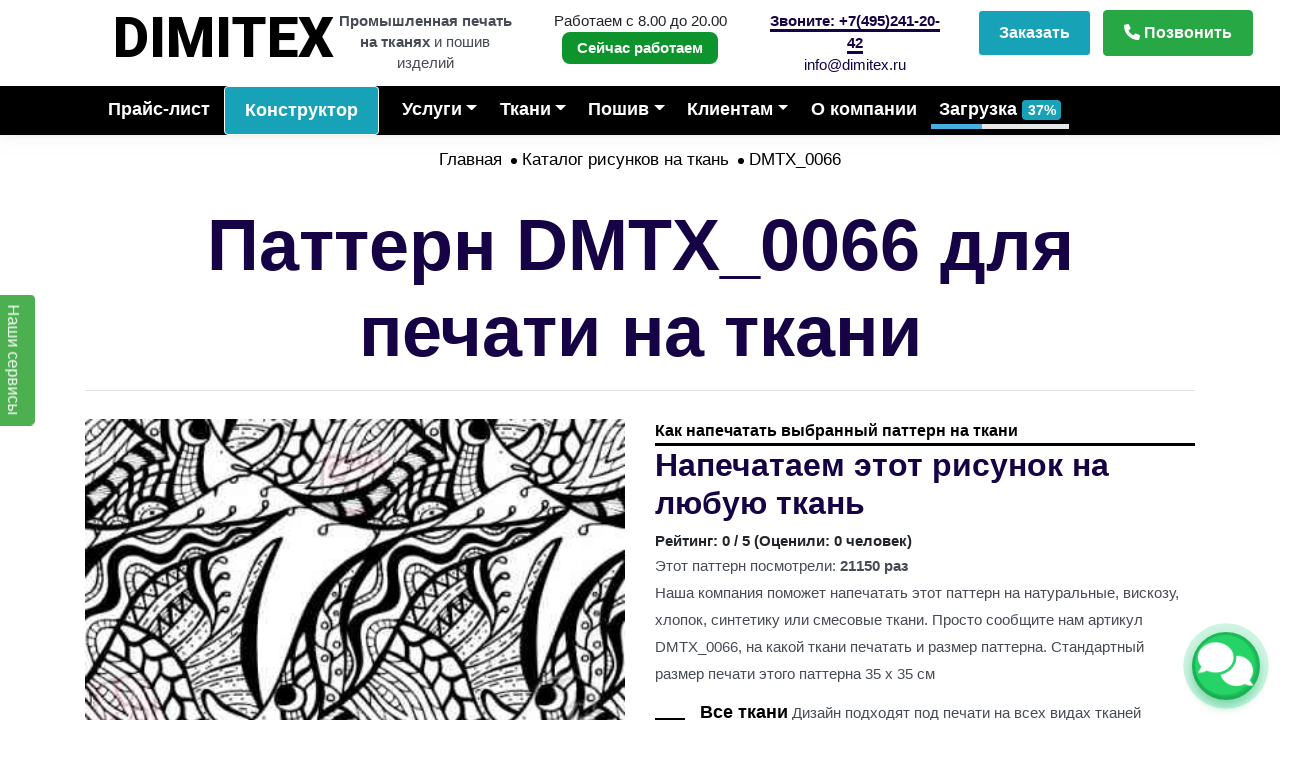

--- FILE ---
content_type: text/html; charset=UTF-8
request_url: https://dimitex.ru/pattern-dmtx_0066-dlya-pechati--na-tkani.html
body_size: 21733
content:
<!DOCTYPE html>
<html lang="ru">

<head>
    <meta charset="utf-8">
    <meta name="viewport" content="width=device-width, initial-scale=1.0">
    <base href="https://dimitex.ru/">
   	<title>Паттерн DMTX_0066 для печати  на ткани - текстильная фабрика Димитекс </title>
    <meta name="description" content="Паттерн DMTX_0066 для печати на натуральной и синтетической ткани. Принт шикарно смотрится на любом текстильном изделии. Одежда или домашний текстиль с этим принтом будут хорошо продаваться и приносить удовольствие покупателю. На любую натуральную ..."/>
    <meta name="keywords" content="паттерн,печати,ткани,плотность,рулона,ширина,ткани,ткань,информация,тканях,этот,компания,атлас,дизайн,заказывают,таких,дома,сорочечная,стрейч,аксессуаров,одежды,дополнительно,костюмная">
    <meta name="robots" content="index, follow">
    
    <meta http-equiv="X-UA-Compatible" content="IE=edge">
    <meta http-equiv="Content-Type" content="text/html; charset=UTF-8"/>
    <meta name="copyright" content="текстильная фабрика Димитекс ">
     <link rel="canonical" href="https://dimitex.ru/pattern-dmtx_0066-dlya-pechati--na-tkani.html"> 
    
      <meta property="og:url" content="https://dimitex.ru/pattern-dmtx_0066-dlya-pechati--na-tkani.html"/>
	<meta property="og:title" content="Паттерн DMTX_0066 для печати  на ткани - текстильная фабрика Димитекс " />
    <meta property="og:image" content="https://dimitex.ru/assets/images/pattern/DMTX_0066.jpg" />
	<meta property="og:description" content="Паттерн DMTX_0066 для печати на натуральной и синтетической ткани. Принт шикарно смотрится на любом текстильном изделии. Одежда или домашний текстиль с этим принтом будут хорошо продаваться и приносить удовольствие покупателю. На любую натуральную ..."/>
	<meta name="yandex-verification" content="002851ee98df3649" />
	<meta name="yandex-verification" content="2d4498f9c6fd7442" />
	<meta property="og:image:width" content="1000">
	<meta property="og:image:height" content="586">
	<meta name="twitter:image:src" content="http://dimitex.ru/assets/images/pattern/DMTX_0066.jpg"/>
	<meta property="og:type" content="website">
	<meta property="og:locale" content="ru_RU">  
	
	<!-- Preconnect для шрифтов -->
	<link rel="preconnect" href="https://fonts.googleapis.com">
	<link rel="preconnect" href="https://fonts.gstatic.com" crossorigin>
	
	<!-- Подключение шрифтов -->
	<link href="https://fonts.googleapis.com/css2?family=Roboto:wght@900&display=swap&subset=latin,cyrillic" rel="stylesheet">
	<link href="https://fonts.googleapis.com/css2?family=Sofia+Sans+Condensed:wght@400;600;700;800;900&display=swap" rel="stylesheet">
	
	<!-- CSS файлы -->
	<link rel="stylesheet" type="text/css" href="assets/templates/fabric/css/bootstrap.min6_black.css">
	<link rel="stylesheet" type="text/css" href="assets/templates/fabric/css/style12066_black.css">	
    <link rel="stylesheet" type="text/css" href="assets/templates/fabric/css/all.css"> 
    <link rel="stylesheet" type="text/css" href="assets/templates/fabric/css/responsive2042_black.css">
    <link rel="stylesheet" type="text/css" href="assets/templates/fabric/css/jquery-ui.css">
    <link rel="stylesheet" href="https://cdnjs.cloudflare.com/ajax/libs/font-awesome/6.0.0/css/all.min.css">
    <link rel="preload" type="text/css" href="/assets/js/fancybox/jquery.fancybox.css" media="screen" as="style" onload="this.rel='stylesheet'"/>
    
    <link rel="icon" type="image/png" href="assets/templates/fabric/img/favicon.svg">


  
<script type="text/javascript" src="https://cdnjs.cloudflare.com/ajax/libs/jquery/3.6.0/jquery.min.js"></script>


    <!-- 2. После jQuery подключаем зависимые библиотеки -->
    <script defer src="assets/templates/fabric/js/jquery-ui.js"></script>
    <script type="text/javascript" src="/assets/js/fancybox/jquery.fancybox.js"></script>

    <!-- 3. Инициализация Fancybox -->
    <script type="text/javascript">
        jQuery(document).ready(function($) {
            if (typeof $.fancybox !== 'undefined') {
                $(".fancybox").fancybox({
                    openEffect: 'elastic',
                    closeEffect: 'elastic',
                    mouseWheel: true
                });
            }
        });
    </script>   
 
<link rel="stylesheet" href="/assets/snippets/star_rating/assets/css/styles.min.css"/>

    <link type="text/css" rel="stylesheet" href="https://dimitex.ru/assets/snippets/shopkeeper/style/default/style.css" />
</head>


<body>   
<div class="container-fluid nav-dimitex">
   
<nav class="navbar navbar-expand-lg">
    <div class="row">
        <!-- Первая строка меню -->
          <div class="container-fluid" style="background: white; padding: 10px;justify-content: center;">
            <!-- Первый блок: Логотип -->
            <div class="col-md-3 text-right">
               <a class="navbar-brand brand-rotator" href="/" title="Димитекс - текстильная корпорация">DIMITEX</a>
                    <!-- Вставьте здесь изображение логотипа -->
                </a>
            </div>
            <!-- Второй блок: Рабочие часы и кнопка "Заказать" -->           
            <!-- Третий блок: Текст в две строки -->
            <div class="col-md-2 text-center">
                <p style="line-height: 1.4;font-weight: 300;"><span style="font-weight: bold;">Промышленная печать на тканях</span> и пошив изделий</p>
            </div>			 
			  <div class="col-md-2 text-center">
    <div>Работаем с 8.00 до 20.00</div>
    <span id="statusjob"  class="status" >Проверяем статус...</span>
</div>
			  
            <!-- Четвертый блок: Телефон и почта -->
            <div class="col-md-2 text-center">
                <div>
                    <a href="tel:+74952412042" style="font-weight: bold;border-bottom: 3px solid;" title="Звоните: +7(495)241-20-42">Звоните: +7(495)241-20-42</a><br>
                    <a href="mailto:info@dimitex.ru" title="info@dimitex.ru">info@dimitex.ru</a>
                </div>
            </div>
            <!-- Пятый блок: Кнопка WhatsApp -->
            <div class="col-md-3 text-left">
                 <a href="print.html" class="btn btnmenu btn-outline-light btn-info mr-2" title="Заказать">Заказать</a>            
                    <a href="contacts.html" class="btn btnmenu btn-success" title="Позвонить"><i class="fa fa-phone"></i> Позвонить</a>
            </div>
        </div>
		  <div class="container">
        <!-- Вторая строка меню -->
   
            <div class="col-12">
                <!-- Кнопка для мобильного меню -->
            <button class="navbar-toggler" type="button" data-toggle="collapse" data-target="#navbarSupportedContent" aria-controls="navbarSupportedContent" aria-expanded="false" aria-label="Toggle navigation">
    <div class="menu-icon">
        <span></span>
        <span></span>
        <span></span>
    </div>
</button>
                <!-- Навигационное меню -->
                <div class="collapse navbar-collapse" id="navbarSupportedContent">
                    <ul class="navbar-nav mr-auto">
                    	 <li class="nav-item megamenu-li">
							<a class="nav-link" href="print.html" title="Прайс-лист">Прайс-лист</a>
						</li>
						<li class="nav-item megamenu-li">
                           <a href="servisy.html" class="btn btnmenu btn-outline-light btn-info mr-2" title="Конструктор">Конструктор</a>
                        </li>
						  
                        <!-- Услуги -->
                        <li class="nav-item dropdown megamenu-li">
                            <a class="nav-link dropdown-toggle" href="print.html" id="dropdown02" data-toggle="dropdown"
                                aria-haspopup="true" aria-expanded="false" title="Услуги">Услуги</a>
                            <div class="dropdown-menu megamenu" aria-labelledby="dropdown02">
                                <!-- Содержание выпадающего меню "Услуги" -->
                                <div class="container border-bottom mb-2 pb-2">
                                    <div class="row">
                                        <div class="col-sm-6 col-lg-4">
                                            <h5>Услуги</h5>
                                            <a class="dropdown-item" href="print.html" title="Печать на ткани">ПЕЧАТЬ НА ТКАНИ<span
                                                    class="badge badge-danger">ХИТ</span></a>
											  <a class="dropdown-item" href="pechat-na-hlopke.html" title="Печать на натуральных тканях"><span
                                                    class="badge badge-info">Хит</span>Печать на натуральных тканях</a>
                                            <a class="dropdown-item" href="pechat-na-trikotazhe.html" title="Печать на трикотаже">Печать на трикотаже</a>
                                            <a class="dropdown-item" href="pechat-na-lne.html" title="Печать на льне">Печать на льне</a>
                                            <a class="dropdown-item" href="pechat-na-viskoze.html" title="Печать на вискозе">Печать на вискозе</a>
                                            <a class="dropdown-item" href="tkani-s-printom.html" title="Ткани с принтом">Ткани с принтом</a>
                                            <a class="dropdown-item" href="printing_on_bed_linen.html" title="Печать на постельном белье">Печать на постельном белье</a>
                                            <a class="dropdown-item" href="direct_print_to_clothes.html" title="Печать на одежде">Печать на одежде<span
                                                    class="badge badge-info">Популярно</span></a>
                                            <a class="dropdown-item" href="create_design_for_print.html" title="Дизайн принтов">Дизайн принтов</a>
                                            <a class="dropdown-item" href="pechat-kuponov-na-tkani.html" title="Печать купонов -1">Печать купонов <span class="badge absol_badge badge-danger"><i
                                                        class="fas fa-fire-alt"></i></span></a>                                           
                                           
                                        </div>
                                        <div class="col-sm-6 col-lg-4">
                                            <h5>Поставки</h5>
                                            <a class="dropdown-item" href="sewing_manufacture.html" title="Для производств">Для производств</a>
                                            <a class="dropdown-item" href="dekatirovanie-tkani.html" title="Декатирование тканей">Декатирование тканей</a>
                                            <a class="dropdown-item" href="raskrojtkani-laser.html" title="Раскрой ткани">Раскрой ткани</a>
                                            <a class="dropdown-item" href="vyshivka-na-zakaz.html" title="Вышивка на ткани">Вышивка на ткани</a>
                                            <a class="dropdown-item" href="peremotka-i-otbrakovka-tkani.html" title="Перемотка и отбраковка ткани">Перемотка и отбраковка ткани</a>
                                            <a class="dropdown-item" href="#" title="Для модных брендов">Для модных брендов</a>
                                            <a class="dropdown-item" href="#" title="Для швейных цехов">Для швейных цехов</a>
                                            <a class="dropdown-item" href="peremotka-i-otbrakovka-tkani.html" title="Перемотка и отбраковка ткани">Перемотка и отбраковка ткани</a>
											 <a class="dropdown-item" href="tissue_samples.html" title="Образцы тканей">Образцы тканей</a>
                                            <a class="dropdown-item" href="color_to_fabric.html" title="Окрашивание ткани">Окрашивание ткани</a>
                                          
                                        </div>
                                        <div class="col-sm-6 col-lg-4">
                                              <h5 class="border-top mt-1 pt-1">Дополнительно</h5>
                                            <a class="dropdown-item" href="create_collections.html" title="Разработка коллекций">Разработка коллекций</a>
                                            <a class="dropdown-item" href="development_template.html" title="Разработка и распечатка лекал">Разработка и распечатка лекал</a>
                                            <a class="dropdown-item" href="tisnenie-na-tkani.html" title="Тиснение на ткани">Тиснение на ткани</a>
                                            <a class="dropdown-item" href="vyrubka-na-tkani.html" title="Вырубка на ткани">Вырубка на ткани</a>
											 <a href="design_catalog.html" class="btn btn-fabric" title="База принтов"><i class="far fa-images"></i>Дизайны</a>
                                        </div>
                                    </div>
                                </div>
                            </div>
                        </li>
                        <!-- Ткани -->
                        <li class="nav-item dropdown megamenu-li">
                            <a class="nav-link dropdown-toggle" href="fabrics.html" id="dropdown01" data-toggle="dropdown"
                                aria-haspopup="true" aria-expanded="false" title="Ткани">Ткани</a>
                            <div class="dropdown-menu megamenu" aria-labelledby="dropdown01">
                                <!-- Содержание выпадающего меню "Ткани" -->
                                <div class="container">
                                    <div class="row">
                                        <div class="col-sm-6 col-lg-4">
                                            <h5>Ткани для одежды</h5>
                                            <img class="img-responsive" src="assets/images/dimitex/girl_widjet.jpg"
                                                alt="Ткани для пошива одежды">
                                            <a href="armani-shelk.html" title="Армани-шелк" class="dropdown-item afabrics">Армани-шелк</a>
                                            <a href="barbi.html" title="Барби" class="dropdown-item afabrics">Барби</a>
                                            <a href="batist.html" title="Батист" class="dropdown-item afabrics">Батист <span
                                                    class="badge badge-success">хб</span></a>
                                            <a href="bifleks.html" title="Бифлекс" class="dropdown-item afabrics">Бифлекс</a>
                                            <a href="dyuspo.html" title="Дюспо" class="dropdown-item afabrics">Дюспо</a>
                                            <a href="kulirnaya-glad.-kulirka.html" title="Кулирная гладь. Кулирка" class="dropdown-item afabrics">Кулирная
                                                гладь <span class="badge badge-success">хб</span></a>
                                            <a href="len185.html" title="Ткань Лен" class="dropdown-item afabrics">Лен <span
                                                    class="badge badge-success">лен</span></a>
                                            <a href="interlok.html" title="Интерлок" class="dropdown-item afabrics">Интерлок <span
                                                    class="badge badge-success">хб</span></a>
                                            <a href="muslin.html" title="Муслин" class="dropdown-item afabrics">Муслин <span
                                                    class="badge badge-success">хб</span></a>
                                            <a href="niagara.html" title="Ниагара" class="dropdown-item afabrics">Ниагара</a>
                                            <a href="satin-otbelennyy.html" title="Сатин отбеленный" class="dropdown-item afabrics">Сатин
                                                отбеленный <span class="badge badge-success">хб</span></a>
                                            <a href="futer-2-h-nitochnyy.html" title="Футер 2-х ниточный" class="dropdown-item afabrics">Футер 2-х
                                                ниточный <span class="badge badge-success">хб</span></a>
                                            <a href="shifon-premium.html" title="Шифон" class="dropdown-item afabrics">Шифон</a>
                                            <a href="fabrics.html" title="Все ткани" class="dropdown-item afabrics invers_a">Все ткани</a>
                                        </div>
                                        <div class="col-sm-6 col-lg-4">
                                            <h5>Для аксессуаров</h5>
                                            <img class="img-responsive" src="assets/images/dimitex/tehnik_widjet.jpg"
                                                alt="Ткани для пошива аксессуаров и сложных изделий">
                                            <a href="adverta.html" title="Адверта" class="dropdown-item afabrics">Адверта</a>
                                            <a href="atlas-standart.html" title="Атлас" class="dropdown-item afabrics">Атлас</a>
                                            <a href="barhat.html" title="Бархат" class="dropdown-item afabrics">Бархат</a>
                                            <a href="bashmachka.html" title="Башмачка" class="dropdown-item afabrics">Башмачка <span
                                                    class="badge badge-success">хб</span></a>
                                            <a href="mikrofibra.html" title="Микрофибра" class="dropdown-item afabrics">Микрофибра</a>
                                            <a href="oksford-600d.html" title="Оксфорд 600" class="dropdown-item afabrics">Оксфорд 600D</a>
                                            <a href="oksford-300d.html" title="Оксфорд 600" class="dropdown-item afabrics">Оксфорд 300D</a>
                                            <a href="spanbond.html" title="Спанбонд" class="dropdown-item afabrics">Спанбонд</a>
                                            <a href="sarzha.html" title="Саржа" class="dropdown-item afabrics">Саржа <span
                                                    class="badge badge-success">хб</span></a>
                                            <a href="saten-premium.html" title="Сатен" class="dropdown-item afabrics">Сатен</a>
                                            <a href="taffeta.html" title="Таффета" class="dropdown-item afabrics">Таффета</a>
                                            <a href="tvil.html" title="Твил" class="dropdown-item afabrics">Твил <span
                                                    class="badge badge-success">хб</span></a>
                                            <a href="flis.html" title="Флис" class="dropdown-item afabrics">Флис</a>
                                            <a href="fabrics.html" title="Каталог тканей" class="dropdown-item afabrics invers_a">Каталог
                                                тканей</a>
                                        </div>
                                        <div class="col-sm-6 col-lg-4">
                                            <h5>Для дома</h5>
                                            <img class="img-responsive" src="assets/images/dimitex/furnil_widjet.jpg"
                                                alt="Ткани для пошива изделий для дома">
                                            <a href="blekaut-standart.html" title="Блэкаут" class="dropdown-item afabrics">Блэкаут</a>
                                            <a href="tkan-byaz.html" title="Ткань бязь" class="dropdown-item afabrics">Бязь <span
                                                    class="badge badge-success">хб</span></a>
                                            <a href="barhat.html" title="Бархат" class="dropdown-item afabrics">Бархат</a>
                                            <a href="gabardin-premium.html" title="Габардин" class="dropdown-item afabrics">Габардин</a>
                                            <a href="oksford-180d.html" title="Оксфорд 180" class="dropdown-item afabrics">Оксфорд 180</a>
                                            <a href="polioksford.html" title="Полиоксфорд" class="dropdown-item afabrics">Полиоксфорд</a>
                                            <a href="perkal.html" title="Перкаль" class="dropdown-item afabrics">Перкаль <span
                                                    class="badge badge-success">хб</span></a>
                                            <a href="poplin.html" title="Поплин" class="dropdown-item afabrics">Поплин <span
                                                    class="badge badge-success">хб</span></a>
                                            <a href="mikrofibra.html" title="Микрофибра" class="dropdown-item afabrics">Микрофибра</a>
                                            <a href="niagara.html" title="Поплин" class="dropdown-item afabrics">Ниагара</a>
                                            <a href="rogozhka.html" title="Рогожка" class="dropdown-item afabrics">Рогожка</a>
                                            <a href="sharmus.html" title="Шармус" class="dropdown-item afabrics">Шармус</a>
                                        </div>
                                    </div>
                                </div>
                            </div>
                        </li>
                        <!-- Пошив -->
                        <li class="nav-item dropdown megamenu-li">
                            <a class="nav-link dropdown-toggle" href="" id="dropdown03" data-toggle="dropdown"
                                aria-haspopup="true" aria-expanded="false" title="Пошив">Пошив</a>
                            <div class="dropdown-menu megamenu" aria-labelledby="dropdown03">
                                <!-- Содержание выпадающего меню "Пошив" -->
                                <div class="container border-bottom">
                                    <div class="row">
                                        <div class="col-sm-6 col-lg-4">
                                            <h5>Одежда</h5>
                                            <img class="img-responsive" src="assets/images/dimitex/girl_widjet_clothes.jpg"
                                                alt="Каталог одежды">
                                            <a class="dropdown-item afabrics" href="poshiv-futbolok-s-logotipom-na-zakaz.html" title="Футболки ХИТ-1">Футболки <span
                                                    class="badge badge-danger">ХИТ</span></a>
                                            <a class="dropdown-item afabrics" href="fartuki-s-logotipom-poshiv-fartukov-s-pechatyu-na-zakaz-brendirovannye-fartuki.html" title="Фартуки ХИТ-1">Фартуки <span
                                                    class="badge badge-danger">ХИТ</span></a>
                                            <a class="dropdown-item afabrics" href="poshiv-tolstovok-pod-zakaz-tolstovki-s-printom.html" title="Толстовки">Толстовки</a>
                                            <a class="dropdown-item afabrics" href="poshiv-svitshotov-svitshoty-na-zakaz-s-printom.html" title="Свитшоты">Свитшоты</a>
                                            <a class="dropdown-item afabrics" href="leginsy-na-zakaz-optom.html" title="Легинсы">Легинсы</a>
                                            <a class="dropdown-item afabrics" href="shorty-s-printom-optom.html" title="Шорты">Шорты</a>
                                            <a class="dropdown-item afabrics" href="platya-s-printom-optom.html" title="Платья">Платья</a>
                                            <a class="dropdown-item afabrics" href="poshiv-zhiletok-s-logotipom-na-zakaz-firmennye-zhiletki.html" title="Жилетки">Жилетки</a>
                                            <a class="dropdown-item afabrics" href="izgotovlenie-kurtok-vetrovok-i-dozhdevikov.html" title="Куртки">Куртки</a>
                                            <a class="dropdown-item afabrics" href="dozhdeviki.html" title="Дождевики">Дождевики</a>
                                        </div>
                                        <div class="col-sm-6 col-lg-4">
                                            <h5>Домашний текстиль</h5>
                                            <img class="img-responsive" src="assets/images/dimitex/girl_widjet_home.jpg"
                                                alt="Каталог изделий для дома">
                                            <a class="dropdown-item afabrics" href="printing_on_bed_linen.html" title="Постельное белье Популярно-1">Постельное белье <span
                                                    class="badge badge-info">Популярно</span></a>
                                            <a class="dropdown-item afabrics" href="podushki-s-logotipom-na-zakaz-optom-pechat-risunka-i-poshiv-brendirovannyh-podushek.html" title="Подушки и наволочки">Подушки и наволочки</a>
                                            <a class="dropdown-item afabrics" href="pledy-na-zakaz-s-printom-i-logotipom.html" title="Пледы Популярно-1">Пледы <span
                                                    class="badge badge-info">Популярно</span></a>
                                            <a class="dropdown-item afabrics" href="skaterti-na-zakaz-izgotovlenie-skatertey.html" title="Скатерти Популярно-1">Скатерти <span
                                                    class="badge badge-info">Популярно</span></a>
                                            <a class="dropdown-item afabrics" href="bandany-s-logotipom-na-zakaz-pechat-i-poshiv-brendirovannyh-bandan.html" title="Тканевые салфетки">Тканевые салфетки</a>
                                            <a class="dropdown-item afabrics" href="dorozhka-na-stol-s-pechatyu-zakazat-optom.html" title="Тканевые дорожки">Тканевые дорожки</a>
                                            <a class="dropdown-item afabrics" href="fotoshtory-optom-pechat-risunkov-na-shtorah-i-poshiv-na-zakaz.html" title="Фотошторы">Фотошторы</a>
                                            <a class="dropdown-item afabrics" href="fotoshtory-v-vannuyu-s-logotipom-pechat-printov-i-poshiv-optom-brendirovannye-fotoshtory.html" title="Фотошторы в ванную">Фотошторы в ванную</a>
                                            <a class="dropdown-item afabrics" href="polotentsa-s-pechatyu.html" title="Вафельные полотенца">Вафельные полотенца</a>
                                            <a class="dropdown-item afabrics" href="prihvatki-s-pechatyu-logotipa-izgotovlenie-na-zakaz.html" title="Прихватки">Прихватки</a>
                                        </div>
                                        <div class="col-sm-6 col-lg-4">
                                            <h5>Аксессуары</h5>
                                            <img class="img-responsive" src="assets/images/dimitex/girl_widjet_bags.jpg"
                                                alt="Каталог аксессуаров">
                                            <a class="dropdown-item afabrics" href="poshiv-sumok-na-zakaz.html" title="Сумки Недорого-1">Сумки <span
                                                    class="badge badge-success">Недорого</span></a>
                                            <a class="dropdown-item afabrics" href="brendirovannye-chehly-na-chemodan-s-logotipom.-pechat-i-poshiv-optom-na-zakaz.html" title="Чехлы на чемодан">Чехлы на чемодан</a>
                                            <a class="dropdown-item afabrics" href="poshiv-i-pechat-printov-na-ryukzakah-brendirovannye-ryukzaki-s-logotipom-na-zakaz-optom.html" title="Рюкзаки Недорого-1">Рюкзаки <span
                                                    class="badge badge-success">Недорого</span></a>
                                            <a class="dropdown-item afabrics" href="brendirovannye-kosmetichki-iz-tkani-izgotovlenie-pechat-logotipa-ili-printa-i-poshiv.html" title="Косметички Недорого-1">Косметички <span
                                                    class="badge badge-success">Недорого</span></a>
                                            <a class="dropdown-item afabrics" href="poshiv-i-pechat-platkov.-platki-s-pechatyu.html" title="Платки">Платки</a>
                                            <a class="dropdown-item afabrics" href="kalendari-i-postery-na-tkani-na-zakaz-pechat-i-dizayn.html" title="Картины и постеры">Картины и постеры</a>
                                            <a class="dropdown-item afabrics" href="flagi-na-zakaz-pechat-i-poshiv-optom.html" title="Флаги">Флаги</a>
                                            <a class="dropdown-item afabrics" href="pechat-bannerov-na-tkani-shirokoformatnaya-pechat-bannerov.html" title="Баннеры">Баннеры</a>
                                            <a class="dropdown-item afabrics" href="brendirovannye-salfetki-dlya-protirki-iz-tkani-s-logotipom.html" title="Салфетки для протирки">Салфетки для протирки</a>
                                            <a class="dropdown-item afabrics" href="brendirovannye-podarochnye-meshochki-pechat-logotipa-i-poshiv-na-zakaz-optom.html" title="Мешочки">Мешочки</a>
                                        </div>
                                    </div>
                                </div>
                            </div>
                        </li>
                        <!-- Клиентам -->
                        <li class="nav-item dropdown megamenu-li">
                            <a class="nav-link dropdown-toggle" href="" id="dropdown04" data-toggle="dropdown"
                                aria-haspopup="true" aria-expanded="false" title="Клиентам">Клиентам</a>
                            <div class="dropdown-menu megamenu" aria-labelledby="dropdown04">
                                <!-- Содержание выпадающего меню "Клиентам" -->
                                <div class="container">
                                    <div class="row">
                                        <div class="col-sm-6 col-lg-4">
                                            <h5>Компания</h5>
                                            
                                            <a class="dropdown-item" href="mass_media.html" title="О нас пишут СМИ">О нас пишут СМИ</a>
                                            <a class="dropdown-item" href="working_conditions.html" title="Как заказать?">Как заказать?</a>
                                            <a class="dropdown-item" href="team.html" title="Команда">Команда</a>
                                            <a class="dropdown-item" href="mission.html" title="Миссия">Миссия</a>
                                            <a class="dropdown-item" href="vakansii.html" title="Вакансии">Вакансии</a>
                                            <a class="dropdown-item" href="stazhirovki-dlya-studentov.html" title="Стажировки">Стажировки</a>
                                            <a class="dropdown-item" href="reviews.html" title="Отзывы">Отзывы</a>
                                            <a class="dropdown-item" href="contacts.html" title="Контакты">Контакты</a>
                                            <a class="dropdown-item" href="gallery.html" title="Фото и видео">Фото и видео</a>
                                        </div>
                                        <div class="col-sm-6 col-lg-4">
                                            <h5>Помощь</h5>
                                            <a class="dropdown-item" href="requirement.html" title="Требования к файлам">Требования к файлам</a>																						
                                            <a class="dropdown-item" href="servisy.html" title="Сервисы и приложенияNew-1">Сервисы и приложения<span class="badge badge-danger">New</span></a>
                                            <a class="dropdown-item" href="faq.html" title="Вопросы и ответы">Вопросы и ответы</a>
                                            <a class="dropdown-item" href="blog.html" title="Паттерн DMTX_0066 для печати  на ткани - текстильная фабрика Димитекс  Ссылка  1">Блог</a>
                                            <a class="dropdown-item" href="sertifikaty.html" title="Сертификаты">Сертификаты</a>
                                            <a class="dropdown-item" href="care.html" title="Библиотека текстильщика">Библиотека текстильщика</a>
                                            <a class="dropdown-item" href="cources.html" title="Курсы текстильного дизайна-1">Курсы текстильного дизайна<span
                                                    class="badge absol_badge badge-danger"><i class="fas fa-fire-alt"></i></span></a>
                                            <a class="dropdown-item" href="pay.html" title="Оплатить заказ">Оплатить заказ</a>
                                            <a href="uploud_files.html" class="btn btn-fabric btn-secondary" title="Посмотреть производство"><i
                                                    class="fas fa-cloud-upload-alt"></i> Загрузить файл</a>
                                        </div>
                                        <div class="col-sm-6 col-lg-4">
                                            <h5>Кто мы?</h5>
                                            <p>Компания "Димитекс" - <b>производитель цифрового текстиля,</b> текстильная
                                                типография нового поколения. Раньше ткани производились с помощью устаревшей
                                                технологии ротационной печати, <b>мы производим ткани</b> с помощью струйных
                                                принтеров.</p>
                                        </div>
                                    </div>
                                </div>
                            </div>
                        </li>
						 <li class="nav-item megamenu-li">
							<a class="nav-link" href="about.html" title="О компании">О компании</a>
						</li>
                        <!-- Загрузка производства -->
						 <li class="nav-item megamenu-li">
						<div> <a class="nav-link" href="term.html" title="Загрузка производства" style="border:0;border-bottom: 5px solid;padding-bottom: 1px;border-image: linear-gradient(90deg, rgba(71,174,224,1) 37%, #e5e6e6 37%);border-image-slice: 1;text-align: center;">Загрузка <span class="badge badge-info">37%</span></a></div>
						</li>
                      
                    </ul>
                    <!-- Дополнительные кнопки, если необходимо -->
                 
                </div>
            </div>
        </div>
   </div>	    
</nav>


	   
	</div>

<div class="page-title-area">
    <div class="d-table" style="height: 20px;">
        <div class="d-table-cell">
            <div class="container">
                <div class="page-title-content">
                 
                    <ul class="B_crumbBox"><li><span class="B_firstCrumb"><a class="B_homeCrumb" href="/" title="Перейти на главную страницу">Главная</a></span></li><li><a class="B_crumb" href="/design_catalog.html" title="Каталог рисунков на ткань">Каталог рисунков на ткань</a></li><li><span class="B_lastCrumb"><span class="B_currentCrumb">DMTX_0066</span></span></li></ul>
                </div>
            </div>
        </div>
    </div>
</div>
<!---Товар с табами сектор------------------------------------------->
<form action="" name="shopkeep"   method="post">
		<input type="hidden" name="shk-id" value="653" /> 
		<input type="hidden" name="shk-count" value="1" size="2" />
		<input type="hidden" name="fabricWidth__653__add" id="fabricWidth" value="1000"/>
        <div class="container">
            <div class="row">
                <div class="col-xs-12 col-sm-12">
					 <h1 class="display-3 mt-2 pb-3 mb-2 text-center border-bottom">Паттерн DMTX_0066 для печати  на ткани</h1>       
				
				 </div><!-- /.span10 -->
            </div><!-- /.row -->
        </div><!-- /.container -->
<!-- Print on Fabric Section -->
<section class="needs-section pb-100">
    <div class="container">
        <div class="row align-items-center">
			 <div class="col-lg-6 col-md-12">
                <div class="we-do-image">
                    <img class="shk-image" src="assets/images/pattern/DMTX_0066.jpg" alt="image">
                </div>
            </div>
            <div class="col-lg-6 col-md-12">
                <div class="needs-area-content">
                    <span>Как напечатать выбранный паттерн на ткани</span>
                    <h2>Напечатаем этот рисунок на любую ткань</h2>
					  <div class="star-rating" id="star-rating-653" data-rating="0" data-id="653" data-uid=""  data-disabled="" data-on="" data-off="" data-path="" data-stars="5" data-type="span"></div>
<div class="star-rating-container">
	 <div class="star-rating-info">
        <b>Рейтинг: <b class="star-rating-rating">0</b> / 5 (<b class="star-rating-votes">Оценили: 0 человек</b>)</b>
    </div>
  
   
</div>		
					<p>Этот паттерн посмотрели: <b>21150 раз</b></p>
                    <p>Наша компания поможет напечатать этот паттерн на натуральные, вискозу, хлопок, синтетику или смесовые ткани. Просто сообщите нам артикул DMTX_0066, на какой ткани печатать и размер паттерна. Стандартный размер печати этого паттерна 35 х 35 см</p>
                    <div class="needs-text">
                        <p><b>Все ткани</b> Дизайн подходят под печати на всех видах тканей </p>
                    </div>
                    <div class="needs-text">
                        <p><b>185 см</b> Напечатаем этот дизайн на ткани шириной до 185 см</p>
                    </div>
                    <div class="needs-text">
                        <p><b>Editor</b> Дизайн можно редактировать: уменьшить, изменить цвета, убрать, добавить элементы.</p>
                    </div>
                    <div class="we-btn">

                        <button  type="submit" name="shk-submit" class="btn btn-fabric btn-primary">Добавить к заказу</button>
                        <a href="uploud_files.html" class="btn btn-fabric btn-secondary video-btn popup-youtube" title="Напечатать свой">Напечатать свой</a>
						  <a href="design_catalog.html" onclick="history.back();return false;" class="btn btn-fabric btn-secondary" title="Паттерн DMTX_0066 для печати  на ткани - текстильная фабрика Димитекс  Ссылка  2"><i class="fas fa-arrow-left"></i> </a>
						
<div class="cart shop-cart box-minicart" id="shopCart">
	<div class="minicart">
		<div class="cart-block">			
			<span class="count">Вы пока не добавили паттерны к заказу</span>
		</div>	
		</div>

	  
                    </div>
                </div>
            </div>           
        </div>
    </div>
</section>
	</form>
	<section class="needs-section pb-100" style="height: 80vh;background: url(assets/images/pattern/DMTX_0066.jpg);background-size: 22%;top: 0%;left: 0%;">
    <div class="container">
		
	</div>
</section>
	<section>
    <div class="related-products">
        <div class="container">
            <div class="products-title">
                <span class="sub-title">Этот паттерн можно напечатать на популярных тканях</span>
                <h2>Обычно этот дизайн заказывают на таких тканях</h2>
            </div>
            <div class="row">
              <div class="col-lg-4 col-md-6 col-sm-6">
                            <div class="single-product-box">
                                <div class="product-image menupattern"  style="display: block;background: url(assets/images/tkani/sorochka/sorochka_2.jpg);background-size: 100%;">
                                    <a href="tkan-sorochechnaya-streych.html" title="Паттерн DMTX_0066 для печати  на ткани - текстильная фабрика Димитекс  Ссылка  3">
                                   <img class="shk-image" src="/assets/templates/fabric/img/cupon_fabrics_big.png" style="margin: -1px;max-width: 102%;" alt="Паттерн DMTX_0066 для печати  на ткани - текстильная фабрика Димитекс . фото продукции  1">
                                    </a>
                                    <a href="tkan-sorochechnaya-streych.html" class="add-to-cart-btn" title="Подробнее о ткани">
                                Подробнее о ткани
                                        <i class="flaticon-shopping-cart"></i>
                                    </a>
                                </div>
                                <div class="product-content">
                                    <h2>
                                        <a href="tkan-sorochechnaya-streych.html" title="Ткань сорочечная стрейч">Ткань сорочечная стрейч</a>
									</h2>
                                    									 <ul class="catalogul">
                   
                    <li  style="list-style-type: none;">
                        <p><b>Ширина рулона: </b>148-160 см</p>
                                        
                    </li>
                    <li  style="list-style-type: none;">
                  <p><b>Плотность: </b>120-160 гр. кв.м.</p>
                    </li>
                </ul>
                                    
                                </div>
                            </div>
                        </div>
<div class="col-lg-4 col-md-6 col-sm-6">
                            <div class="single-product-box">
                                <div class="product-image menupattern"  style="display: block;background: url(assets/images/tkani/kostum/kostum_4.jpg);background-size: 100%;">
                                    <a href="tkan-kostyumnaya.html" title="Паттерн DMTX_0066 для печати  на ткани - текстильная фабрика Димитекс  Ссылка  4">
                                   <img class="shk-image" src="/assets/templates/fabric/img/cupon_fabrics_big.png" style="margin: -1px;max-width: 102%;" alt="Паттерн DMTX_0066 для печати  на ткани - текстильная фабрика Димитекс . фото продукции  2">
                                    </a>
                                    <a href="tkan-kostyumnaya.html" class="add-to-cart-btn" title="Подробнее о ткани">
                                Подробнее о ткани
                                        <i class="flaticon-shopping-cart"></i>
                                    </a>
                                </div>
                                <div class="product-content">
                                    <h2>
                                        <a href="tkan-kostyumnaya.html" title="Ткань костюмная">Ткань костюмная</a>
									</h2>
                                    									 <ul class="catalogul">
                   
                    <li  style="list-style-type: none;">
                        <p><b>Ширина рулона: </b>148-160 см</p>
                                        
                    </li>
                    <li  style="list-style-type: none;">
                  <p><b>Плотность: </b>110-160 гр. кв.м.</p>
                    </li>
                </ul>
                                    
                                </div>
                            </div>
                        </div>
<div class="col-lg-4 col-md-6 col-sm-6">
                            <div class="single-product-box">
                                <div class="product-image menupattern"  style="display: block;background: url(assets/images/tkani/pe_fabrics/atlas_standart.jpg);background-size: 100%;">
                                    <a href="atlas-standart.html" title="Паттерн DMTX_0066 для печати  на ткани - текстильная фабрика Димитекс  Ссылка  5">
                                   <img class="shk-image" src="/assets/templates/fabric/img/cupon_fabrics_big.png" style="margin: -1px;max-width: 102%;" alt="Паттерн DMTX_0066 для печати  на ткани - текстильная фабрика Димитекс . фото продукции  3">
                                    </a>
                                    <a href="atlas-standart.html" class="add-to-cart-btn" title="Подробнее о ткани">
                                Подробнее о ткани
                                        <i class="flaticon-shopping-cart"></i>
                                    </a>
                                </div>
                                <div class="product-content">
                                    <h2>
                                        <a href="atlas-standart.html" title="Атлас Стандарт">Атлас Стандарт</a>
									</h2>
                                    									 <ul class="catalogul">
                   
                    <li  style="list-style-type: none;">
                        <p><b>Ширина рулона: </b>160 см</p>
                                        
                    </li>
                    <li  style="list-style-type: none;">
                  <p><b>Плотность: </b>130 гр/кв.м</p>
                    </li>
                </ul>
                                    
                                </div>
                            </div>
                        </div>
<div class="col-lg-4 col-md-6 col-sm-6">
                            <div class="single-product-box">
                                <div class="product-image menupattern"  style="display: block;background: url(assets/images/tkani/fabric/sarga.jpg);background-size: 100%;">
                                    <a href="sarzha.html" title="Паттерн DMTX_0066 для печати  на ткани - текстильная фабрика Димитекс  Ссылка  6">
                                   <img class="shk-image" src="/assets/templates/fabric/img/cupon_fabrics_big.png" style="margin: -1px;max-width: 102%;" alt="Паттерн DMTX_0066 для печати  на ткани - текстильная фабрика Димитекс . фото продукции  4">
                                    </a>
                                    <a href="sarzha.html" class="add-to-cart-btn" title="Подробнее о ткани">
                                Подробнее о ткани
                                        <i class="flaticon-shopping-cart"></i>
                                    </a>
                                </div>
                                <div class="product-content">
                                    <h2>
                                        <a href="sarzha.html" title="Саржа">Саржа</a>
									</h2>
                                    									 <ul class="catalogul">
                   
                    <li  style="list-style-type: none;">
                        <p><b>Ширина рулона: </b>80-150 см</p>
                                        
                    </li>
                    <li  style="list-style-type: none;">
                  <p><b>Плотность: </b>200-340 гр/кв.м</p>
                    </li>
                </ul>
                                    
                                </div>
                            </div>
                        </div>
<div class="col-lg-4 col-md-6 col-sm-6">
                            <div class="single-product-box">
                                <div class="product-image menupattern"  style="display: block;background: url(assets/images/tkani/fabric/perkal2.jpg);background-size: 100%;">
                                    <a href="perkal.html" title="Паттерн DMTX_0066 для печати  на ткани - текстильная фабрика Димитекс  Ссылка  7">
                                   <img class="shk-image" src="/assets/templates/fabric/img/cupon_fabrics_big.png" style="margin: -1px;max-width: 102%;" alt="Паттерн DMTX_0066 для печати  на ткани - текстильная фабрика Димитекс . фото продукции  5">
                                    </a>
                                    <a href="perkal.html" class="add-to-cart-btn" title="Подробнее о ткани">
                                Подробнее о ткани
                                        <i class="flaticon-shopping-cart"></i>
                                    </a>
                                </div>
                                <div class="product-content">
                                    <h2>
                                        <a href="perkal.html" title="Перкаль">Перкаль</a>
									</h2>
                                    									 <ul class="catalogul">
                   
                    <li  style="list-style-type: none;">
                        <p><b>Ширина рулона: </b>150 -220 см</p>
                                        
                    </li>
                    <li  style="list-style-type: none;">
                  <p><b>Плотность: </b>110-130 гр/кв.м</p>
                    </li>
                </ul>
                                    
                                </div>
                            </div>
                        </div>
<div class="col-lg-4 col-md-6 col-sm-6">
                            <div class="single-product-box">
                                <div class="product-image menupattern"  style="display: block;background: url(assets/images/tkani/pe_fabrics/taffeta.jpg);background-size: 100%;">
                                    <a href="podkladka.html" title="Паттерн DMTX_0066 для печати  на ткани - текстильная фабрика Димитекс  Ссылка  8">
                                   <img class="shk-image" src="/assets/templates/fabric/img/cupon_fabrics_big.png" style="margin: -1px;max-width: 102%;" alt="Паттерн DMTX_0066 для печати  на ткани - текстильная фабрика Димитекс . фото продукции  6">
                                    </a>
                                    <a href="podkladka.html" class="add-to-cart-btn" title="Подробнее о ткани">
                                Подробнее о ткани
                                        <i class="flaticon-shopping-cart"></i>
                                    </a>
                                </div>
                                <div class="product-content">
                                    <h2>
                                        <a href="podkladka.html" title="Подкладочная ткань">Подкладочная ткань</a>
									</h2>
                                    									 <ul class="catalogul">
                   
                    <li  style="list-style-type: none;">
                        <p><b>Ширина рулона: </b>130 см</p>
                                        
                    </li>
                    <li  style="list-style-type: none;">
                  <p><b>Плотность: </b>40 гр/кв.м</p>
                    </li>
                </ul>
                                    
                                </div>
                            </div>
                        </div>

            </div>
        </div>
    </div>
</section>
<!-- Photo Section -->
<section class="printing-section pb-100 border-top">
    <div class="container">
					 
</div>
</section>
	<section class="needs-section pb-100">
    <div class="container">
		<p>Вы смотрите на этот паттерн на экране компьютера или смартфона. Не забывайте, что все экраны сильно искажают цвета. На ткани он будет смотрется совсем по другому. Более того, на разных тканях паттерн будет смотреться совсем по-разному. Например, на плотных тканях блестящих тканях, он будет смотреться ярко и более контрастно, но плотных матовых ближе к исходнику, а на трикотаже может даже тусклее. Этот дизайн представлен для ознакомления. Его нельзя купить, скачать или перепродать. По вопросам авторских прав, просим написать письмо на info@dimitex.ru с указанием паттерна и ссылкой на автора.</p>
		    </div>
</section>
<!-- Photo Section -->
          <!-- Start Footer Section -->
<!-- Facebook Pixel Code -->

      <footer class="footer-section marketing-footer">
          <div class="container">
              <div class="row">
                  <div class="col-lg-3 col-md-6 col-sm-6">
                      <div class="footer-area-content">
                          <img src="assets/templates/fabric/img/logo/logo_small.png" alt="image">
                          <p>Димитекс - крупнейшая российская компания, специализирующаяся на печати на ткани. Димитекс работает со всеми российскими брендами одежды и крупнейшими швейными фабриками РФ.</p>
                      </div>
                  </div>

                  <div class="col-lg-3 col-md-6 col-sm-6">
                      <div class="single-footer-widget">
                          <h3>Компания</h3>
                          <ul class="footer-quick-links">
                              <li>
                                  <a href="about.html" title="О компании">О компании</a>
                              </li>
                              <li>
                                  <a href="for_ceo.html" title="Написать директору">Написать директору</a>
                              </li>
							   <li>
                                  <a href="print.html" title="Печать на ткани">Печать на ткани</a>
                              </li>
                              <li>
                                  <a href="ir.html" title="Каталог тканей">Каталог тканей</a>
                              </li>
                              <li>
                                  <a href="faq.html" title="Пошив на заказ">Пошив на заказ</a>
                              </li>
                              <li>
                                  <a href="team.html" title="Печать на заказ">Печать на заказ</a>
                              </li>
							  <li>
                                  <a href="pechat-na-hlopke.html" title="Прямая печать на ткани">Прямая печать на ткани</a>
                              </li>
							 
                          </ul>
                      </div>
                  </div>

                  <div class="col-lg-3 col-md-6 col-sm-6">
                      <div class="single-footer-widget">
                          <h3>Информация</h3>
                          <ul class="footer-quick-links">
                             
                              <li>
                                  <a href="faq.html" title="Печать на одежде">Печать на одежде</a>
                              </li>
                              <li>
                                  <a href="sertifikaty.html" title="Печать на платках">Печать на платках</a>
                              </li>
                              <li>
                                  <a href="requirement.html" title="Печать на сумках">Печать на сумках</a>
                              </li>
                              <li>
                                  <a href="requirement.html" title="Печать на ветровках">Печать на ветровках</a>
                              </li>
							   <li>
                                  <a href="design_catalog.html" title="Каталог изделий на заказ">Каталог изделий на заказ</a>
                              </li>
							    <li>
                                  <a href="design_catalog.html" title="Корпоративный мерч на заказ">Корпоративный мерч на заказ</a>
                              </li>
							  <li>
                                  <a href="avtorskie-prava-i-intellektualnaya-sobstvennost.html" title="Авторские права">Авторские права</a>
                              </li>
                          </ul>
                      </div>
                  </div>

                  <div class="col-lg-3 col-md-6 col-sm-6">
                      <div class="single-footer-widget">
                          <h3>Информация о нас</h3>
                          <ul class="footer-quick-links address-link">
							   <li>
                                  <a href="contacts.html" title="Паттерн DMTX_0066 для печати  на ткани - текстильная фабрика Димитекс  Ссылка  9">
                                      <i class="fas fa-store-alt"></i>
									  <span itemprop="name"> Димитекс</span>
                                     
                                  </a>
                              </li>
                              <li>
                                  <a href="contacts.html" title="Паттерн DMTX_0066 для печати  на ткани - текстильная фабрика Димитекс  Ссылка  10">
                                      <i class="fa fa-map-marker"></i>
                                    <span> Адрес:<span itemprop="streetAddress"> Коцюбинского 4, стр 3</span> <span>121351</span> <span >Москва</span> <span>офис 253. 2 этаж</span></span> <span >Проминэкспо</span>
                                  </a>
                              </li>
							  <li>
                                  <a href="contacts.html" title="Паттерн DMTX_0066 для печати  на ткани - текстильная фабрика Димитекс  Ссылка  11">
                                      <i class="fa fa-phone"></i>									  
                                      <time><span>С понедельника по воскресенье 10:00−19:00</span></time>
                                  </a>
                              </li>
                              <li>
                                  <a href="mailto:info@dimitex.ru" title="Паттерн DMTX_0066 для печати  на ткани - текстильная фабрика Димитекс  Ссылка  12">
                                      <i class="fa fa-envelope"></i>
                                     <span itemprop="email">info@dimitex.ru</span>
                                  </a>
                              </li>
                              <li>
                                  <a href="contacts.html" title="Паттерн DMTX_0066 для печати  на ткани - текстильная фабрика Димитекс  Ссылка  13">
                                      <i class="fa fa-phone"></i>
                                      <span>+7 495 241 20 42</span>,<span>+7 991 208 49 21</span>									   
                                  </a>
                              </li>
                          </ul>
                          <ul class="social-list">

                              <li>
                                  <a href="https://www.instagram.com/dimitex.ru/" class="instagram" target="_blank" title="Паттерн DMTX_0066 для печати  на ткани - текстильная фабрика Димитекс  Ссылка  14">
                                      <i class="fab fa-instagram"></i>
                                  </a>
                              </li>
                              <li>
                                  <a href="https://vk.com/dimitex" class="vk" target="_blank" title="Паттерн DMTX_0066 для печати  на ткани - текстильная фабрика Димитекс  Ссылка  15">
                                      <i class="fab fa-vk"></i>
                                  </a>
                              </li>
                              <li>
                                  <a href="https://www.youtube.com/channel/UCg5Tt0_XrciWHXDb8nO8fNA" class="youtube"
                                      target="_blank" title="Паттерн DMTX_0066 для печати  на ткани - текстильная фабрика Димитекс  Ссылка  16">
                                      <i class="fab fa-youtube"></i>
                                  </a>
                              </li>
                              <li>
                                  <a href="https://www.facebook.com/dimitextile" class="facebook" target="_blank" title="Паттерн DMTX_0066 для печати  на ткани - текстильная фабрика Димитекс  Ссылка  17">
                                      <i class="fab fa-facebook-f"></i>
                                  </a>
                              </li>
							  <li>
                                  <a href="https://t.me/dimitex_bot" class="telegram" target="_blank" title="Паттерн DMTX_0066 для печати  на ткани - текстильная фабрика Димитекс  Ссылка  18">
                                     <i class="fab fa-telegram-plane"></i>
                                  </a>
                              </li>
							  
                          </ul>
                      </div>
                  </div>
              </div>

              <div class="copyright-area">
                  <div class="row align-items-center">
                      <div class="col-lg-6 col-sm-6 col-md-6">
                          <p>
                              <i class="far fa-copyright"></i>
                              2014 &mdash; 2026 Димитекс. Все права сохранены.                              
                          </p>
                      </div>
                      <div class="col-lg-6 col-sm-6 col-md-6">
                          <ul>
                      
                              <li>
                                  <a href="#" title="Политика">Политика</a>
                              </li>
                              <li>
                                  <a href="#" title="Правила">Правила</a>
                              </li>
                          </ul>
                      </div>
                  </div>
              </div>
			    <img src="https://dimitex.ru/assets/images/logo_dimitex_footer.svg" alt="image">
          </div>
      </footer>
      <!-- End Footer Section -->

      <!-- Start Go Top Section -->
      <div class="go-top">
          <i class="fas fa-chevron-up"></i>
          <i class="fas fa-chevron-up"></i>
      </div>
      <!-- End Go Top Section -->

<!-- Подключение иконок -->
<link rel="stylesheet" href="https://cdnjs.cloudflare.com/ajax/libs/font-awesome/6.0.0/css/all.min.css">

<!-- Иконка чата (правый нижний угол) -->
<div id="chat-icon">
  <div class="chat-icon-inner">
    <i class="fas fa-comments"></i>
  </div>
</div>

<!-- Панель чатов -->
<div id="chat-panel" class="theme-whatsapp"> 
  
  <!-- Шапка с выбором мессенджера -->
  <div class="chat-panel-header">
    <div class="messenger-switch">
      <div class="switch-btn active" data-messenger="whatsapp" onclick="selectMessenger('whatsapp')">
        <i class="fab fa-whatsapp"></i> WhatsApp
      </div>
      <div class="switch-btn" data-messenger="max" onclick="selectMessenger('max')">
        <span style="font-weight:900; font-family: sans-serif;">MAX</span>
      </div>
    </div>
    <div id="close-chat">&times;</div>
  </div>

  <!-- Список чатов -->
  <div id="chat-list">
    <!-- Георгий Мачаладзе -->
    <div class="chat-item" data-contact="machaladze">
      <div class="chat-avatar">
        <img src="/assets/images/machaladze.jpg" alt="Георгий Мачаладзе">
      </div>
      <div class="chat-info">
        <div class="chat-header">
          <div class="chat-name">Георгий Мачаладзе</div>
          <div class="chat-time">
            <span class="time">3 мин. назад</span>
            <span class="unread-badge">2</span>
          </div>
        </div>
        <div class="chat-last-msg">цены, сроки, ткани</div>
      </div>
    </div>

    <!-- Евгений Катыхин -->
    <div class="chat-item" data-contact="katyhin">
      <div class="chat-avatar">
        <img src="/assets/images/katyhin.jpg" alt="Евгений Катыхин">
      </div>
      <div class="chat-info">
        <div class="chat-header">
          <div class="chat-name">Евгений Катыхин</div>
          <div class="chat-time">
            <span class="time">5 мин. назад</span>
            <span class="unread-badge">3</span>
          </div>
        </div>
        <div class="chat-last-msg">печать на ткани, готовые изделия</div>
      </div>
    </div>

    <!-- Евгений Лобачёв -->
    <div class="chat-item" data-contact="lobachev">
      <div class="chat-avatar">
        <img src="/assets/images/lobachev.jpg" alt="Евгений Лобачёв">
      </div>
      <div class="chat-info">
        <div class="chat-header">
          <div class="chat-name">Евгений Лобачёв</div>
          <div class="chat-time">
            <span class="time">18 мин. назад</span>
            <span class="unread-badge">4</span>
          </div>
        </div>
        <div class="chat-last-msg">печать на ткани, крой, пропитка</div>
      </div>
    </div>

    <!-- Михаил Купавцев -->
    <div class="chat-item" data-contact="kupavtsev">
      <div class="chat-avatar">
        <img src="/assets/images/kupavtsev.jpg" alt="Михаил Купавцев">
      </div>
      <div class="chat-info">
        <div class="chat-header">
          <div class="chat-name">Михаил Купавцев</div>
          <div class="chat-time">
            <span class="time">33 мин. назад</span>
          </div>
        </div>
        <div class="chat-last-msg">генеральный директор</div>
      </div>
    </div>

    <!-- Алексей Мошков -->
    <div class="chat-item" data-contact="moshkov">
      <div class="chat-avatar">
        <img src="/assets/images/moshkov.jpg" alt="Алексей Мошков">
      </div>
      <div class="chat-info">
        <div class="chat-header">
          <div class="chat-name">Алексей Мошков</div>
          <div class="chat-time">
            <span class="time">1 ч. 17 мин. назад</span>
          </div>
        </div>
        <div class="chat-last-msg">технические вопросы</div>
      </div>
    </div>
  </div>

  <!-- Окно выбранного чата -->
  <div id="chat-window">
    <div class="chat-window-header">
      <div class="contact-info">
        <div class="contact-avatar" id="contact-avatar">
          <img src="" alt="avatar">
        </div>
        <div>
          <span id="contact-name" style="font-weight:bold; font-size:1.1em;"></span><br/>
          <span id="contact-status" style="font-size:0.9em;"></span>
        </div>
      </div>
      <div id="back-button">&#8592;</div>
    </div>

    <div id="chat-messages-container">
      <div id="chat-messages"></div>
      <div id="typing-indicator-container">
        <div class="typing-indicator">
          <span class="dot"></span><span class="dot"></span><span class="dot"></span>
        </div>
      </div>
    </div>

    <div class="chat-input-area">
      <textarea id="message-input" placeholder="Введите сообщение..."></textarea>
      <button id="send-button"><i class="fas fa-paper-plane"></i></button>
    </div>
  </div>
</div>

<style>
  /* --- Базовые стили --- */
  #chat-icon { position: fixed; bottom: 20px; right: 20px; z-index: 9999; cursor: pointer; }
  .chat-icon-inner {
    width: 60px; height: 60px; border-radius: 50%;
    background-color: #25D366; color: white; display: flex; align-items: center; justify-content: center;
    font-size: 28px; box-shadow: 0 4px 15px rgba(0,0,0,0.2); transition: all 0.3s;
  }
  
  #chat-panel {
    position: fixed; bottom: 90px; right: 20px; width: 360px; height: 550px;
    background: #fff; border-radius: 16px; box-shadow: 0 5px 25px rgba(0,0,0,0.15);
    display: none; flex-direction: column; overflow: hidden; z-index: 9999;
    font-family: 'Segoe UI', 'Helvetica Neue', sans-serif;
  }

  /* --- Шапка с переключателем --- */
  .chat-panel-header {
    padding: 10px 15px; display: flex; justify-content: space-between; align-items: center;
    transition: background 0.3s; /* Плавный переход фона */
  }
  .messenger-switch {
    display: flex; background: rgba(255,255,255,0.2); padding: 3px; border-radius: 20px;
  }
  .switch-btn {
    padding: 5px 12px; border-radius: 15px; cursor: pointer; font-size: 0.9em; font-weight: 600;
    display: flex; align-items: center; gap: 5px; transition: all 0.2s; opacity: 0.7; color: white;
  }
  .switch-btn.active { background: white; opacity: 1; box-shadow: 0 2px 5px rgba(0,0,0,0.1); }
  
  #close-chat { cursor: pointer; font-size: 1.5em; color: white; margin-left: 10px; }

  /* --- Список чатов --- */
  #chat-list { flex: 1; overflow-y: auto; background: #fff; }
  .chat-item { display: flex; padding: 12px 15px; border-bottom: 1px solid #f5f5f5; cursor: pointer; transition: background 0.2s; }
  .chat-item:hover { background: #fafafa; }
  .chat-avatar img { width: 48px; height: 48px; border-radius: 50%; object-fit: cover; margin-right: 12px; }

  .chat-info { flex: 1; display: flex; flex-direction: column; justify-content: center;}
  .chat-header { display: flex; justify-content: space-between; margin-bottom: 4px; }
  .chat-name { font-weight: 600; color: #333; font-size: 15px; }
  .chat-time { font-size: 11px; color: #999; display: flex; flex-direction: column; align-items: flex-end; }
  .unread-badge { color: white; border-radius: 10px; padding: 2px 6px; font-size: 10px; margin-top: 3px; font-weight: bold; }
  .chat-last-msg { font-size: 13px; color: #777; white-space: nowrap; overflow: hidden; text-overflow: ellipsis; max-width: 190px; }

  /* --- Окно чата --- */
  #chat-window { display: none; flex-direction: column; height: 100%; }
  .chat-window-header { padding: 10px 15px; background: #fff; border-bottom: 1px solid #eee; display: flex; align-items: center; justify-content: space-between; }
  .contact-info { display: flex; align-items: center;  color: black; }
  .contact-avatar img { width: 36px; height: 36px; border-radius: 50%; margin-right: 10px; }
  #back-button { cursor: pointer; font-size: 1.2em; padding: 5px; color: #555; }

  #chat-messages-container { flex: 1; overflow-y: auto; padding: 15px; position: relative; }
  .message { max-width: 75%; padding: 8px 14px; border-radius: 12px; margin-bottom: 8px; font-size: 14px; line-height: 1.4; position: relative; word-wrap: break-word; }
  
  .chat-input-area { padding: 10px; background: #fff; display: flex; align-items: center; border-top: 1px solid #eee; }
  #message-input { flex: 1; border: 1px solid #ddd; border-radius: 20px; padding: 10px 15px; resize: none; height: 40px; outline: none; font-family: inherit; font-size: 14px; }
  #send-button { margin-left: 10px; border: none; color: white; padding: 0; border-radius: 50%; cursor: pointer; width: 40px; height: 40px; display: flex; align-items: center; justify-content: center; transition: transform 0.1s; }
  #send-button:active { transform: scale(0.95); }

  /* --- ТЕМА WHATSAPP (Зеленая) --- */
  .theme-whatsapp .chat-panel-header { background-color: #128C7E; }
  .theme-whatsapp .switch-btn.active { color: #128C7E; }
  .theme-whatsapp .unread-badge { background: #25D366; }
  .theme-whatsapp #chat-messages-container { background-color: #e5ddd5; background-image: url('https://user-images.githubusercontent.com/15075759/28719144-86dc0f70-73b1-11e7-911d-60d70fcded21.png'); }
  .theme-whatsapp .message.user { background-color: #dcf8c6; align-self: flex-end; margin-left: auto; border-bottom-right-radius: 2px; }
  .theme-whatsapp .message.contact { background-color: #fff; align-self: flex-start; border-bottom-left-radius: 2px; }
  .theme-whatsapp #send-button { background-color: #128C7E; }
  .theme-whatsapp .chat-icon-inner { background-color: #25D366; }

  /* --- ТЕМА MAX (Градиентная) --- */
  /* Градиент для шапки */
  .theme-max .chat-panel-header { 
    background: linear-gradient(90deg, rgb(90, 140, 255) -16.1%, rgb(67, 214, 255) 16.360001%, rgb(143, 63, 255) 76.629997%);
  }
  /* Цвет текста активной кнопки переключателя (берем фиолетовый из градиента) */
  .theme-max .switch-btn.active { color: rgb(143, 63, 255); }
  
  /* Бейдж непрочитанных - тоже градиент */
  .theme-max .unread-badge { 
    background: linear-gradient(90deg, rgb(90, 140, 255) -16.1%, rgb(67, 214, 255) 16.360001%, rgb(143, 63, 255) 76.629997%);
  }
  
  .theme-max #chat-messages-container { background-color: #F2F3F5; background-image: none; }
  
  /* Сообщения пользователя - градиент */
  .theme-max .message.user { 
    background: linear-gradient(90deg, rgb(90, 140, 255) -16.1%, rgb(67, 214, 255) 16.360001%, rgb(143, 63, 255) 76.629997%);
    color: white; 
    align-self: flex-end; margin-left: auto; 
    border-radius: 18px 18px 4px 18px; 
  }
  .theme-max .message.contact { 
    background-color: #FFFFFF; color: #000; 
    align-self: flex-start; 
    border-radius: 18px 18px 18px 4px; 
    box-shadow: 0 1px 2px rgba(0,0,0,0.05);
  }
  
  /* Кнопка отправки - градиент */
  .theme-max #send-button { 
    background: linear-gradient(90deg, rgb(90, 140, 255) -16.1%, rgb(67, 214, 255) 16.360001%, rgb(143, 63, 255) 76.629997%);
  }
  
  /* Иконка открытия чата - градиент */
  .theme-max .chat-icon-inner { 
    background: linear-gradient(90deg, rgb(90, 140, 255) -16.1%, rgb(67, 214, 255) 16.360001%, rgb(143, 63, 255) 76.629997%);
  }
  
  /* Typing Indicator */
  .typing-indicator { display: inline-block; padding: 10px; background: #fff; border-radius: 15px; }
  .theme-max .typing-indicator { background: #fff; box-shadow: 0 1px 2px rgba(0,0,0,0.05); }
  .dot { height: 6px; width: 6px; background-color: #bbb; border-radius: 50%; display: inline-block; animation: blink 1.4s infinite both; margin: 0 2px; }
  .dot:nth-child(1) { animation-delay: 0s; }
  .dot:nth-child(2) { animation-delay: 0.2s; }
  .dot:nth-child(3) { animation-delay: 0.4s; }
  @keyframes blink { 0% { opacity: 0.2; } 20% { opacity: 1; } 100% { opacity: 0.2; } }
  #typing-indicator-container { display: none; margin-bottom: 10px; }
</style>
  <!-- Игра про иголное ушко -->
<!-- Кнопка "Играть" всегда видна -->
<button id="playAgainBtn" style="  position:fixed;   left:0;   top:50%;   transform: translateY(-50%) translateX(-40%) rotate(90deg);   transform-origin:center;  z-index:10;   padding:10px;   background:#4caf50;   color:#fff;   border:none;   border-radius:5px;   font-size:16px;   cursor:pointer;">
 Наши сервисы
</button>

<!-- Всплывающее окно приглашения -->
<div id="inviteModal" style="  display:none;   position:fixed;   top:0; left:0;   width:100%; height:100%;   background:rgba(0,0,0,0.7);   z-index:10000;   justify-content:center;   align-items:center;">
  <div style="background: #ffebae;padding: 30px;border-radius:10px;max-width: 450px;width:90%;position:relative;">
    <button id="inviteCloseBtn" style="      position:absolute;       top:10px;       right:10px;       background:transparent;       border:none;       font-size:20px;       cursor:pointer;">×</button>
    <h2>Печатаем на тканях и создаем онлайн инструменты</h2>
    <p>Мы не только профессионально печатаем на ткани, но и создаём удобные онлайн-инструменты для тех, кто умеет шить!</p>
    <button id="inviteStartBtn" style="margin-top:20px;" class="btn btn-primary w-100 mb-3">Сервисы и приложения</button>
	 <a href="https://t.me/kupavtsew" style="margin-top:20px;" class="btn btn-primary w-100 mb-3"  title="Паттерн DMTX_0066 для печати  на ткани - текстильная фабрика Димитекс  Ссылка  19" >Telegram</a>
  </div>
</div>
<script>
	const inviteModal = document.getElementById('inviteModal');
const inviteCloseBtn = document.getElementById('inviteCloseBtn');
const inviteStartBtn = document.getElementById('inviteStartBtn');
const playAgainBtn = document.getElementById('playAgainBtn');

const lastVisit = localStorage.getItem('lastVisit');
const now = Date.now();
const oneWeek = 7*24*60*60*1000;

 if(!lastVisit || (now - parseInt(lastVisit,10)) > oneWeek){
    setTimeout(() => {
      inviteModal.style.display = 'flex';
    }, 50_000);
  }

// Закрываем модалку по крестику
inviteCloseBtn.onclick = ()=>{
  inviteModal.style.display='none';
  localStorage.setItem('lastVisit', String(Date.now()));
};

// При нажатии начать - переходим на ресурс servisy.html
inviteStartBtn.onclick = ()=>{
  inviteModal.style.display='none';
  localStorage.setItem('lastVisit', String(Date.now()));
  window.location.href='servisy.html'; 
};

// Кнопка "Играть" всегда на экране, по нажатию снова показываем окно
playAgainBtn.onclick = ()=>{
  inviteModal.style.display='flex';
};
	</script>


<script>window.jQuery || document.write('<script src="http://ajax.googleapis.com/ajax/libs/jquery/1.11.1/jquery.min.js">\x3C/script>');</script>
<script src="/assets/snippets/star_rating/assets/js/scripts.min.js"></script>
	<script type="text/javascript" src="https://dimitex.ru/assets/snippets/shopkeeper/js/jquery-1.6.3.min.js"></script>

	<script type="text/javascript">
	<!--
      jQuery.noConflict();
      var site_url = 'https://dimitex.ru/';
      var shkOptions = {
         stuffCont: 'div.shk-item',
         lang: 'russian-UTF8',
         currency: 'руб.',
         orderFormPage: 'oformlenie-zakaza.html',
         cartTpl: ['shopCart','shopCartRow',''],
         priceTV: 'price',
	 cartType: 'small',
	 counterField: true,
	 flyToCart: 'nofly',
	 style:'default'
	};
      jQuery(document).ready(function(){
        jQuery(shkOptions.stuffCont).shopkeeper();
      });
	//-->
	</script>
    <script src="https://dimitex.ru/assets/snippets/shopkeeper/lang/russian-UTF8.js" type="text/javascript"></script>
    <script src="https://dimitex.ru/assets/snippets/shopkeeper/js/jquery.livequery.js" type="text/javascript"></script>
    <script src="https://dimitex.ru/assets/snippets/shopkeeper/js/shopkeeper.js" type="text/javascript"></script>
  
</body>

     <script type="text/javascript" src="assets/templates/fabric/js/bootstrap.min.js"></script>	     
<script>
	// Go to Top
// Scroll Event
$(window).on('scroll', function(){
    var scrolled = $(window).scrollTop();
    if (scrolled > 600) $('.go-top').addClass('active');
    if (scrolled < 600) $('.go-top').removeClass('active');
});  
// Click Event
$('.go-top').on("click", function() {
    $("html, body").animate({ scrollTop: "0" },  500);
});


if (/Android|webOS|iPhone|iPad|iPod|BlackBerry|BB|PlayBook|IEMobile|Windows Phone|Kindle|Silk|Opera Mini/i.test(navigator.userAgent)) {

    $(".megamenu-li ").addClass("megamenu-li-mob");
    $(".nav-dimitex ").addClass("is-sticky-mob");   
} 
  
// Header Sticky Two
$(window).on("scroll", function() {
    if ($(this).scrollTop() > 120){  
        $(".nav-dimitex ").addClass("is-sticky");
    }
    else{
        $(".nav-dimitex ").removeClass("is-sticky");
    }
});


	
</script>   
<!-- Рабочее время для компании ---------------------------------------------->


<style>
	 html {
        scroll-behavior: smooth;
    }
    .status {
        padding: 5px 15px;
        border-radius: 8px;
        font-weight: bold;
        color: white;
        display: inline-block;
        animation: none; /* По умолчанию анимация отсутствует */
    }

    /* Анимация для зеленого фона */
    @keyframes greenPulse {
        0% {
            background-color: rgb(40, 92, 52);
        }
        50% {
            background-color: rgb(9, 155, 43);
        }
        100% {
            background-color: rgb(40, 92, 52);
        }
    }

    .status.open {
        animation: greenPulse 3s infinite; /* Плавная анимация фона */
    }

    .status.closed {
        background-color: #e2c32b; /* Желтый фон для закрытого статуса */
    }
	  .ribbon-word{
      background: repeating-linear-gradient(
                  0deg,
                  #FF8C00 0% 12%,
                  #000    12% 24%,
                  #FF8C00 24% 36%,
                  #000    36% 48%,
                  #FF8C00 48% 60%,
	  			  #000    60% 72%,
                  #FF8C00 72% 84%,
	 			  #000    84% 96%);
      -webkit-background-clip: text;
              background-clip: text;
      color: transparent;
      /* небольшое сглаживание на ретина‑экранах */
      -webkit-font-smoothing: antialiased;
    }
</style>

<script>
/*********************************************
   * КОНФИГУРАЦИЯ
   *********************************************/
  const PHONE_NUMBER = '79912084921'; // Ваш номер телефона для WhatsApp
  
  // Ссылка для MAX (Ваш профиль)
  const MAX_LINK = 'https://max.ru/u/f9LHodD0cOKKxqO7fuVUKVyQRdz1PH7FsaXFv-yDYFOjg-i-CaaADvcQE1k'; 

  /*********************************************
   * СТАТУС РАБОТЫ
   *********************************************/
  function updateStatus() {
      const statusElement = document.getElementById('statusjob');
      if(!statusElement) return;
      
      const now = new Date();
      const currentHour = now.getHours();
      const currentDay = now.getDay(); 

      statusElement.classList.remove('open', 'closed');

      if (currentDay === 0 || currentDay === 6) {
          statusElement.textContent = "Сегодня выходной";
          statusElement.classList.add('closed');
          return;
      }

      if (currentHour >= 8 && currentHour < 20) {
          statusElement.textContent = "Сейчас работаем";
          statusElement.classList.add('open');
      } else {
          const nextOpeningTime = "8:00";
          statusElement.textContent = `Закрыто до ${nextOpeningTime}`;
          statusElement.classList.add('closed');
      }
  }
  updateStatus();

  /*********************************************
   * ДАННЫЕ О КОНТАКТАХ
   *********************************************/
  const contacts = {
    machaladze: {
      name: 'Георгий Мачаладзе',
      status: 'цены, сроки, помощь с тканями и пошивом',
      avatar: '/assets/images/machaladze.jpg',
      greetings: [
        'Добрый день! Я буду помогать Вам с заказом. Я подскажу цены, сроки и наши возможности.',
        'Меня зовут Георгий, я быстро помогу рассчитать Ваш заказ, согласовать сроки, отправить задание дизайнеру.',
        'Где вам удобнее продолжить общение?'
      ]
    },
    katyhin: {
      name: 'Евгений Катыхин',
      status: 'печать на ткани, готовые изделия',
      avatar: '/assets/images/katyhin.jpg',
      greetings: [
        'Привет! Рад помочь с печатью на ткани и готовыми изделиями.',
        'Меня зовут Евгений, я могу быстро помочь рассчитать заказ, согласовать сроки, отправить задание дизайнеру.',
        'Где вам удобнее продолжить общение?'
      ]
    },
    lobachev: {
      name: 'Евгений Лобачёв',
      status: 'печать на ткани, раскрой, пропитка',
      avatar: '/assets/images/lobachev.jpg',
      greetings: [
        'Здравствуйте! Чем могу быть полезен по вопросам кроя и пропитки?',
        'Меня зовут Евгений, смогу рассчитать стоимость, сроки, а также проконсультировать по материалам.',
        'Где вам удобнее продолжить общение?'
      ]
    },	   
    kupavtsev: {
      name: 'Михаил Купавцев',
      status: 'генеральный директор',
      avatar: '/assets/images/kupavtsev.jpg',
      greetings: [
        'Приветствую! Я Михаил, готов ответить на ваши вопросы.',
        'Я могу помочь с общими вопросами компании, оценкой качества работы компании, утверждении договора и т.д.',
        'Где вам удобнее продолжить общение?'
      ]
    },
    moshkov: {
      name: 'Алексей Мошков',
      status: 'технические вопросы',
      avatar: '/assets/images/moshkov.jpg',
      greetings: [
        'Привет! Рад помочь с техническими вопросами производства.',
        'Меня зовут Алексей, я могу рассказать о производстве, провести экскурсию, уточнить любую техническую деталь.',
        'Где вам удобнее продолжить общение?'
      ]
    }
  };

  /*********************************************
   * ПЕРЕМЕННЫЕ
   *********************************************/
  const chatIcon = document.getElementById('chat-icon');
  const chatPanel = document.getElementById('chat-panel');
  const closeChat = document.getElementById('close-chat');
  const chatList = document.getElementById('chat-list');
  const chatWindow = document.getElementById('chat-window');
  const backButton = document.getElementById('back-button');
  
  const contactAvatar = document.getElementById('contact-avatar').querySelector('img');
  const contactName = document.getElementById('contact-name');
  const contactStatus = document.getElementById('contact-status');
  const chatMessages = document.getElementById('chat-messages');
  const messageInput = document.getElementById('message-input');
  const sendButton = document.getElementById('send-button');
  const typingIndicatorContainer = document.getElementById('typing-indicator-container');
  const switchBtns = document.querySelectorAll('.switch-btn');

  let currentContactKey = null;
  let currentMessenger = 'whatsapp'; // 'whatsapp' или 'max'
  let isFirstVisit = !localStorage.getItem('firstVisit');

  /*********************************************
   * ИНИЦИАЛИЗАЦИЯ
   *********************************************/
  window.addEventListener('DOMContentLoaded', () => {
    if (isFirstVisit) {
      setTimeout(() => {
        chatPanel.style.display = 'flex';
        chatIcon.style.display = 'none';
        localStorage.setItem('firstVisit', 'true');
      }, 5000);
    }
  });

  /*********************************************
   * ЛОГИКА ВЫБОРА МЕССЕНДЖЕРА
   *********************************************/
  
  window.selectMessenger = function(type) {
    currentMessenger = type;
    
    // Обновляем кнопки
    switchBtns.forEach(btn => {
      if(btn.dataset.messenger === type) btn.classList.add('active');
      else btn.classList.remove('active');
    });

    // Обновляем тему
    if (type === 'whatsapp') {
      chatPanel.classList.remove('theme-max');
      chatPanel.classList.add('theme-whatsapp');
    } else {
      chatPanel.classList.remove('theme-whatsapp');
      chatPanel.classList.add('theme-max');
    }
  };

  /*********************************************
   * ОСНОВНАЯ ЛОГИКА
   *********************************************/

  chatIcon.addEventListener('click', () => {
    chatPanel.style.display = 'flex';
    chatIcon.style.display = 'none';
  });

  closeChat.addEventListener('click', () => {
    chatPanel.style.display = 'none';
    chatIcon.style.display = 'block';
  });

  chatList.addEventListener('click', (e) => {
    const chatItem = e.target.closest('.chat-item');
    if (!chatItem) return;

    currentContactKey = chatItem.dataset.contact;
    const contact = contacts[currentContactKey];

    contactName.textContent = contact.name;
    contactStatus.textContent = contact.status;
    contactAvatar.src = contact.avatar;
    chatMessages.innerHTML = '';

    chatWindow.style.display = 'flex';
    chatList.style.display = 'none';

    showGreetingsSequence(contact.greetings);
  });

  backButton.addEventListener('click', () => {
    chatWindow.style.display = 'none';
    chatList.style.display = 'block';
  });

  sendButton.addEventListener('click', handleSendMessage);
  messageInput.addEventListener('keypress', (e) => {
    if (e.key === 'Enter' && !e.shiftKey) {
      e.preventDefault();
      handleSendMessage();
    }
  });

  function handleSendMessage() {
    const text = messageInput.value.trim();
    if (!text) return;

    addMessage(text, 'user');
    messageInput.value = '';

    setTimeout(() => {
      addTypingIndicator(() => {
        const appName = currentMessenger === 'whatsapp' ? 'WhatsApp' : 'MAX';
        addMessage(`Чтобы продолжить общение, перейдите в ${appName}.`, 'contact');
        createRedirectButton();
      });
    }, 600);
  }

  function addMessage(text, sender) {
    const msg = document.createElement('div');
    msg.classList.add('message', sender);
    msg.textContent = text;
    chatMessages.appendChild(msg);
    scrollToBottom();
  }

  function addTypingIndicator(callback) {
    typingIndicatorContainer.style.display = 'block';
    scrollToBottom();
    setTimeout(() => {
      typingIndicatorContainer.style.display = 'none';
      if (callback) callback();
      scrollToBottom();
    }, 1500);
  }

  function scrollToBottom() {
    const container = document.getElementById('chat-messages-container');
    container.scrollTop = container.scrollHeight;
  }

  function showGreetingsSequence(greetings) {
    let index = 0;
    function showNextMessage() {
      if (index < greetings.length) {
        addTypingIndicator(() => {
          addMessage(greetings[index], 'contact');
          index++;
          setTimeout(showNextMessage, 800);
        });
      } else {
        createRedirectButton();
      }
    }
    showNextMessage();
  }

  /**
   * Создание кнопки перехода
   */
  function createRedirectButton() {
    const btn = document.createElement('button');
    const appName = currentMessenger === 'whatsapp' ? 'WhatsApp' : 'MAX';
    
    btn.textContent = `Перейти в ${appName}`;
    btn.style.marginTop = '10px';
    btn.style.display = 'block';
    btn.style.width = '100%';
    btn.style.padding = '12px';
    btn.style.border = 'none';
    btn.style.borderRadius = '12px';
    btn.style.cursor = 'pointer';
    btn.style.fontWeight = 'bold';
    btn.style.fontSize = '14px';

    // Стили кнопки
    if (currentMessenger === 'whatsapp') {
      btn.style.backgroundColor = '#25D366';
      btn.style.color = '#fff';
    } else {
      // Градиент для кнопки MAX
      btn.style.background = 'linear-gradient(90deg, rgb(90, 140, 255) -16.1%, rgb(67, 214, 255) 16.360001%, rgb(143, 63, 255) 76.629997%)';
      btn.style.color = '#fff';
    }

    btn.addEventListener('click', () => {
      const text = 'Здравствуйте! Продолжим общение?';
      let url = '';

      if (currentMessenger === 'whatsapp') {
        url = `whatsapp://send?phone=${PHONE_NUMBER}&text=${encodeURIComponent(text)}`;
      } else {
        // Ссылка для MAX
        url = MAX_LINK; 
      }

      window.open(url, '_blank');
    });

    chatMessages.appendChild(btn);
    scrollToBottom();
  }
    document.addEventListener("DOMContentLoaded", function() {
		 
  const words = [
    'РАСКРОЙ',
	'КЛИЕНТ',
	'УСЛУГИ',
	'ТКАНИ',
	'DIMITEX',
    'ПОШИВ',
    'ДИЗАЙН',
	'PANTONE',
    'ПРИНТЫ',
	'DIMITEX',
	'ЦВЕТ',
    'ХЛОПОК',
    'ЦЕНА',
	'DIMITEX',
    'ЗАПУСК',
	'ЯРКО',
    'БРЕНДЫ',
    'БЫСТРО',
	'DIMITEX',
    'ШЕДЕВР'
  ];

  const brandElement = document.querySelector(".navbar-brand");

  setTimeout(() => {
    const arr = words.slice(1);
    function shuffle(array) {
      for (let i = array.length - 1; i > 0; i--) {
        const j = Math.floor(Math.random() * (i + 1));
        [array[i], array[j]] = [array[j], array[i]];
      }
      return array;
    }
    shuffle(arr);

    let index = 0;

    setInterval(() => {
      brandElement.classList.remove("fade-in", "fade-out");
      brandElement.classList.add("fade-out");

      setTimeout(() => {
        brandElement.textContent = arr[index];
        brandElement.classList.remove("fade-out");
        brandElement.classList.add("fade-in");

        index++;
        if (index >= arr.length) {
          shuffle(arr);
          index = 0;
        }
      }, 500);
    }, 2000);
  }, 3000);
}); 
</script>
<!-- chunk logowords--> 


<script type="text/javascript">

  var _gaq = _gaq || [];
  _gaq.push(['_setAccount', 'UA-36251023-1']);
  _gaq.push(['_setDomainName', 'jqueryscript.net']);
  _gaq.push(['_trackPageview']);

  (function() {
    var ga = document.createElement('script'); ga.type = 'text/javascript'; ga.async = true;
    ga.src = ('https:' == document.location.protocol ? 'https://ssl' : 'http://www') + '.google-analytics.com/ga.js';
    var s = document.getElementsByTagName('script')[0]; s.parentNode.insertBefore(ga, s);
  })();

</script>


<!-- Yandex.Metrika counter -->
<script type="text/javascript" >
   (function(m,e,t,r,i,k,a){m[i]=m[i]||function(){(m[i].a=m[i].a||[]).push(arguments)};
   m[i].l=1*new Date();k=e.createElement(t),a=e.getElementsByTagName(t)[0],k.async=1,k.src=r,a.parentNode.insertBefore(k,a)})
   (window, document, "script", "https://mc.yandex.ru/metrika/tag.js", "ym");

   ym(62004466, "init", {
        clickmap:true,
        trackLinks:true,
        accurateTrackBounce:true,
        webvisor:true
   });
</script>
<noscript><div><img src="https://mc.yandex.ru/watch/62004466" style="position:absolute; left:-9999px;" alt="Паттерн DMTX_0066 для печати  на ткани - текстильная фабрика Димитекс . фото продукции  7" /></div></noscript>
<!-- /Yandex.Metrika counter -->


<!-- GoogleAnalitics -->
<!-- Global site tag (gtag.js) - Google Analytics -->
<script async src="https://www.googletagmanager.com/gtag/js?id=UA-165385995-1"></script>
<script>
  window.dataLayer = window.dataLayer || [];
  function gtag(){dataLayer.push(arguments);}
  gtag('js', new Date());

  gtag('config', 'UA-165385995-1');
</script>
<script type="application/ld+json">
	{
  	"@context": "http://schema.org",
  	"@type": "LocalBusiness",
    "name": "Димитекс",
    "legalName": "ООО «Димитекс»",
	"description": "Фабрика печати на тканях",
	"image": "https://dimitex.ru/assets/templates/fabric/img/logo/logo_black.svg",
    "url": "https://dimitex.ru/",
    "logo": "https://dimitex.ru/assets/templates/fabric/img/logo/logo_black_new.svg",
    "priceRange": "$",
	"email": "info@dimitex.ru",
    "telephone": "8 (495) 241-20-42",
  	"address": [
    {
    	"@type": "PostalAddress",
    	"addressLocality": "г. Москва",
    	"streetAddress": "ул. Коцюбинского, д.4, стр.3",
        "ContactType" : "Юридический адрес"
  	}
    ],
    "openingHours":[
		"Mo-Fr 09:00-20:00",
		"Sa-Su 10:00-19:00"
	],
    "sameAs" : [
		"https://www.facebook.com/dimitextile",
		"https://vk.com/dimitex",
		"https://t.me/dimitex_bot",
		"https://www.instagram.com/dimitextile/",
		"https://www.youtube.com/channel/UCg5Tt0_XrciWHXDb8nO8fNA",
		"https://www.facebook.com/dimitextile"
	]
}
</script>
<!-- Novofon -->
    <script type="text/javascript" async src="https://widget.novofon.ru/novofon.js?k=GD_712SlgxnTxr0qCNAd1qHlkOOs4G6e"></script>
<!-- Novofon -->
      <!-- Конец модального окна -->
      <!-- jQuery Min JS -->
</html>

--- FILE ---
content_type: text/css
request_url: https://dimitex.ru/assets/templates/fabric/css/responsive2042_black.css
body_size: 10259
content:
@media only screen and (max-width: 576px) {
  .zcwPopup-title{text-align:center;font-size: 1em;}
  .zcwPopup{display:none;text-align:center;position:fixed;left: 5%;top: 19%;z-index:99992 !important;width: 80%!important;height:auto !important;padding: 20px !important;border-radius:12px !important;-webkit-box-shadow:0 0 12px #cecece !important;-moz-box-shadow:0 0 12px #cecece !important;-ms-box-shadow:0 0 12px #cecece !important;box-shadow:0 0 12px #3b3b3b !important;font-family:'ProximaNova-Light',sans-serif !important;font-size:21px !important;background-color:white;-webkit-box-sizing:content-box !important;-moz-box-sizing:content-box !important;box-sizing:content-box !important;opacity:1;color:black;}
  .zcwPopup button {
    margin: 0;
    width: 90% !important;
    color: white;
    border: solid 0px #eee;
    border-radius: 2px 2px 10px 10px;
    display: inline !important;
    margin: 20px 0px 0px 0px;
    min-height: 35px;
    padding: 20px 20px 15px 20px;
    font-size: large;
    text-transform: uppercase;
    font-weight: bold;
    /* border-bottom: 10px solid #b6105c; */
    max-height: 64%;
    background-color: #b6105c !important;
    background: #b6105c !important;
    -webkit-box-shadow: 0px 9px 0px #db4839, 0px 9px 25px rgba(0, 0, 0, 0.7) !important;
    -moz-box-shadow: 0px 9px 0px #d04436, 0px 9px 25px rgba(0, 0, 0, 0.7) !important;
    box-shadow: 0px 9px 0px #6f0e3a, 0px 9px 25px rgba(0, 0, 0, 0.7) !important;
  }
  }
  
@media only screen and (max-width: 767px) {
  .pt-70 {
    padding-top: 20px;
  }
  .pb-70 {
    padding-bottom: 20px;
  }
  .pt-100 {
    padding-top: 50px;
  }
  .pb-100 {
    padding-bottom: 50px;
  }
  .ptb {
    padding-top: 50px;
    padding-bottom: 50px;
  }
  .mean-container a.meanmenu-reveal {
    padding-top: 0;
  }
  .navbar-area {
    -webkit-box-shadow: 0 7px 13px 0 rgba(0, 0, 0, 0.1);
            box-shadow: 0 7px 13px 0 rgba(0, 0, 0, 0.1);
  }
  .navbar-area-two {
    -webkit-box-shadow: 0 7px 13px 0 rgba(0, 0, 0, 0.1);
    box-shadow: 0 7px 13px 0 rgba(0, 0, 0, 0.1);
    background-color: #b6105c;
  }
  .navbar-area-two.is-sticky {
    background: #b6105c !important;
  }
  .topinfo {
  display:none; 

}
	
	#zcwMiniButton {
		display:none;
	}
  .default-btn {
    padding: 10px 15px;
    font-size: 14px;
  }
  .ptb-100 {
    padding-top: 50px;
    padding-bottom: 50px;
  }
  .pb-100 {
    padding-bottom: 50px;
  }
  .saas-home-area {
    height: 100%;
    padding-top: 50px;
    padding-bottom: 30px;
  }
  .saas-home-area .hero-content {
    text-align: center;
  }
  .saas-home-area .hero-content span {
    margin-bottom: 5px;
  }
  .saas-home-area .hero-content h1 {
    font-size: 25px;
    margin: 12px 0 8px 0;
  }
  .saas-home-area .hero-content p {
    font-size: 14px;
  }
  .saas-home-area .hero-content .saas-btn {
    margin-top: 22px;
  }
  .saas-home-area .hero-content .saas-btn .saas-btn-one {
    padding: 10px 12px;
    font-size: 13px;
  }
  .saas-home-area .hero-content .saas-btn .saas-btn-one i {
    font-size: 14px;
  }
  .saas-home-area .hero-content .saas-btn .saas-btn-two {
    padding: 10px 12px;
    font-size: 13px;
    margin-left: 5px;
  }
  .saas-home-area .hero-content .saas-btn .saas-btn-two i {
    font-size: 14px;
  }
  .features-section {
    padding-top: 0;
  }
  .creative-shape {
    bottom: -5px;
  }
  .circle-img {
    display: none;
  }
  .saas-image img {
    position: unset;
    width: 100%;
  }
  .saas-image img:last-child {
    display: none;
  }
  .features-image {
    text-align: center;
  }
  .features-image .features-shape {
    display: none;
  }
  .features-image .features-arrow {
    display: none;
  }
  .features-area-content {
    margin-top: 25px;
  }
  .features-area-content span {
    font-size: 14px;
    padding: 6px 16px;
  }
  .features-area-content h2 {
    font-size: 25px;
    margin: 12px 0 8px 0;
  }
  .features-area-content p {
    font-size: 14px;
  }
  .features-area-content .features-btn {
    margin-top: 20px;
  }
  .features-area-content .features-text {
    margin-top: 20px;
  }
  .services-area-content span {
    font-size: 14px;
    padding: 6px 16px;
  }
  .services-area-content h3 {
    font-size: 25px;
    margin: 14px 0 10px 0;
  }
  .services-area-content p {
    font-size: 14px;
  }
  .col-lg-6 .row .col-lg-6:nth-child(1) .services-image {
    border-top: 1px solid #f9f5f5;
    margin-top: 30px;
  }
  .col-lg-6 .row .col-lg-6:nth-child(2) .services-image {
    border-bottom: 1px solid #f9f5f5;
  }
  .col-lg-6 .row .col-lg-6:nth-child(4) .services-image {
    border-bottom: 1px solid #f9f5f5;
  }
  .services-section {
    padding-bottom: 50px;
  }
  .video-section {
    padding-bottom: 50px;
  }
  .fun-facts-area {
    padding-top: 50px;
    padding-bottom: 20px;
  }
  .single-fun-fact {
    margin-bottom: 30px;
  }
  .single-fun-fact p {
    padding-bottom: 0;
  }
  .single-fun-fact p::before {
    display: none;
  }
  .benefit-section {
    padding-top: 0;
    padding-bottom: 20px;
  }
  .section-title {
    margin-bottom: 30px;
  }
  .section-title span {
    font-size: 14px;
    padding: 6px 16px;
  }
  .section-title h2 {
    font-size: 25px;
    margin: 12px auto 0;
  }
  .benefit-area-content {
    -webkit-box-shadow: 1px 1px 20px 7px rgba(0, 0, 0, 0.07);
            box-shadow: 1px 1px 20px 7px rgba(0, 0, 0, 0.07);
    padding: 15px;
    text-align: center;
  }
  .benefit-area-content i {
    position: unset;
    margin-bottom: 7px;
    display: inline-block;
  }
  .benefit-area-content i::before {
    font-size: 30px;
  }
  .support-image .support-shape {
    display: none;
  }
  .support-image .support-arrow {
    display: none;
  }
  .support-section {
    padding-bottom: 50px;
  }
  .support-area-content {
    margin-top: 25px;
  }
  .support-area-content h3 {
    font-size: 25px;
    margin: 12px 0 12px 0;
  }
  .support-area-content p {
    font-size: 14px;
  }
  .support-area-content .support-btn {
    margin-top: 20px;
  }
  .software-title {
    margin: 0 auto 30px;
  }
  .software-title h2 {
    font-size: 25px;
  }
  .software-list-tab .tabs {
    margin-bottom: 30px;
  }
  .software-list-tab .tabs li {
    -webkit-box-flex: 0;
        -ms-flex: 0 0 48%;
            flex: 0 0 48%;
    max-width: 46%;
    padding-top: 10px;
  }
  .software-list-tab .tabs li a {
    padding-right: 0;
    padding-left: 0;
    font-size: 10px;
  }
  .software-list-tab .tabs li a i {
    font-size: 15px;
    height: 30px;
    width: 30px;
    line-height: 30px;
  }
  .software-list-tab .tab_content .tabs_item .tab-image .tab-shape {
    display: none;
  }
  .software-list-tab .tab_content .tabs_item .tab-image .tab-arrow {
    display: none;
  }
  .software-list-tab .tab_content .tabs_item .tab-image .tab-arrow-two {
    display: none;
  }
  .pricing-area-content h3 {
    font-size: 25px;
    margin: 10px 0 12px 0;
  }
  .price-btn {
    margin-top: 20px;
    margin-bottom: 30px;
  }
  .pricing-section .pricing-btn-wrap .price-btn .price-btn-one {
    padding: 12px 20px;
    font-size: 13px;
  }
  .single-pricing-box.table-price {
    margin-left: 0;
    left: 0;
    margin-bottom: 30px;
  }
  .client-image img {
    margin-bottom: 30px;
  }
  .client-content-area {
    padding: 25px;
  }
  .client-content-area .icon i {
    display: none;
  }
  .client-section .owl-prev {
    bottom: 15px;
  }
  .client-image .client-shape {
    display: none;
  }
  .subscribe-area-content h3 {
    font-size: 25px;
    margin: 12px 0 10px 0;
  }
  .subscribe-area-content p {
    font-size: 14px;
  }
  .subscribe-area-content .newsletter-form {
    margin-top: 20px;
  }
  .subscribe-area-content .newsletter-form button {
    position: relative;
    right: 0;
    top: 15px;
  }
  .subscribe-area-content .newsletter-form .input-newsletter {
    width: 95%;
  }
  .subscribe-area-content .social-list li.list-heading {
    font-size: 13px;
  }
  .subscribe-area-content .social-list {
    margin-bottom: 30px;
  }
  .subscribe-area-content .social-list li a {
    width: 30px;
    height: 30px;
    line-height: 30px;
  }
  .subscribe-section .col-lg-6.pr-0 {
    padding-left: 0;
  }
  .talk-form {
    padding: 20px;
  }
  .talk-form form .btn {
    margin-top: 0;
  }
  .subscribe-image .main-image img:nth-child(2) {
    display: none;
  }
  .subscribe-image .main-image img:nth-child(3) {
    display: none;
  }
  .subscribe-image .main-image img:nth-child(4) {
    display: none;
  }
  .talk-image .talk-shape {
    display: none;
  }
  .talk-image .talk-arrow {
    display: none;
  }
  .talk-content-area {
    margin-left: 0;
    margin-top: 30px;
  }
  .talk-content-area h3 {
    font-size: 25px;
    margin: 16px 0 8px 0;
  }
  .talk-content-area .talk-info {
    margin-top: 20px;
  }
  .footer-section {
    padding-top: 50px;
  }
  .footer-area-content p {
    margin: 16px 0 25px 0;
  }
  .single-footer-widget h3 {
    margin-bottom: 15px;
  }
  .single-footer-widget .social-list {
    margin-top: 20px;
  }
  .copyright-area {
    margin-top: 20px;
    text-align: center;
  }

  .slidesli {
	color:inherit;
	height: auto;
	background: #e09987;
}
.fleximgs {
	color:inherit;
	height: 100% !important;
}
.slidesspan {
	color:inherit;
}
.slidesh1 {
	color:inherit;
}
.slidesp {
	color:inherit;
}
.slidesbutton {
	width: 49%;
	background-color: #b6105c;
	margin-top: 15px;
	font-size: small;
}
.slidesbutton2 {
	width: 45%;
	margin-top: 15px;
	font-size: small;
}
.marketing-home-area {
  position: relative;
  background-position: center center;
  background-size: cover;
  background-repeat: no-repeat;
  height: 100%;
  z-index: -1;
  overflow: hidden;
  height: 100%;
  /* padding-top: 50px; */
  padding-bottom: 0px;
  overflow: hidden;
  background: white;
}
.megamenu-li a {
    font-size: 20px;
    font-weight: bold;
    text-align: left;
}
	a.afabrics {
		 line-height: inherit;!i;!;
	}
.dropdown-menu.show {
    display: block !important;
    transition: all 0.3s ease-in-out;
    transition: all 0.3s ease-in-out;
    -moz-transition: all 0.3s ease-in-out;
    -ms-transition: all 0.3s ease-in-out;
    -o-transition: all 0.3s ease-in-out;
    -webkit-transition: all 0.3s ease-in-out;
    padding: 20px 1px!important;!i;!;
   }

	
.dropdown-menu {
    display: none !important;
    transition: all 0.3s ease-in-out; transition: all 0.3s ease-in-out; -moz-transition: all 0.3s ease-in-out; -ms-transition: all 0.3s ease-in-out; -o-transition: all 0.3s ease-in-out; -webkit-transition: all 0.3s ease-in-out;

}
.modal-content {
    top: 50vh;
}
.modal-content2 {
    top: auto;
}
.megamenu-li a.dropdown-item {
    font-size: 18px;
    font-weight: bold;
    text-align: left;
}
.megamenu-li:hover {
box-shadow:none;
}
.menu-main-menu-container {
  max-height: 32rem;
  overflow-y: scroll;
  overflow-x: hidden;
  display: inline-block;
  width: 100%;
}
.navbar-expand-lg {
  background: #000000;
}
.display-3 {
    font-size: 3.2rem;
    font-weight: bold;
    line-height: 1.2;
}
.navbar-expand-lg .navbar-toggler {
  color:white;
}


.navbar-brand{
    width: 130px;
    height: 38px;
	 color: white;
    font-size: 39px;
    align-items: center;
    justify-content: left;
    padding-top: 0.3125rem;
}
.navbar-brand:hover{
    width: 130px;
    height: 38px;
    color: white;
    font-size: 39px;
    align-items: center;
    justify-content: left;
    padding-top: 0.3125rem;
}
.navbar-brand-mobile{
    width: 174px;
    height: 38px;
}
.navbar-brand-mobile:hover{
    width: 130px;
   }
	/* Основной стиль для кнопки */
.navbar-toggler {
    border: none;
    background: transparent;
    padding: 0;
    cursor: pointer;
    outline: none;
    display: flex;
    align-items: center;
    justify-content: center;
    width: 45px;
    height: 50px;
}

/* Контейнер для полосок */
.menu-icon {
    display: flex;
    flex-direction: column;
    justify-content: space-between;
    width: 34px;
    height: 30px;
    position: relative;
    transition: all 0.3s ease-in-out;
}

/* Полоски (сэндвич) */
.menu-icon span {
    display: block;
    width: 100%;
    height: 4px;
    background-color: #ffffff;
    border-radius: 2px;
    transition: all 0.3s ease-in-out;
}

/* Изменение при открытии меню */
.navbar-toggler[aria-expanded="true"] .menu-icon span:nth-child(1) {
    transform: rotate(45deg);
    top: 0;
    position: absolute;
}

.navbar-toggler[aria-expanded="true"] .menu-icon span:nth-child(2) {
    opacity: 0; /* Скрываем среднюю полоску */
}

.navbar-toggler[aria-expanded="true"] .menu-icon span:nth-child(3) {
    transform: rotate(-45deg);
    bottom: 0;
    position: absolute;
}
.navbar-expand-lg .btn
 {
  width:100%;
  margin-bottom:10px
}
#preloader {
   display:none;
  }
.nav-dimitex {
    background-color: #000000;
    padding: 0px;
    box-shadow: 0 -10px 20px 0 rgb(0, 0, 0);
    height: 4rem;
    padding: 0px;
}
.flexslider {
  margin: 0 0 0px !important;
}
.flex-container {
  position: relative;
  height: 100%;
  z-index: 0;
  overflow: hidden;
}
.flex-container {
  display:none;
}
.brand-preloader {
  background: url(/assets/templates/fabric/img/logo/logo.svg) no-repeat;
  height: 80px;
  width: 300px;
}

  .marketing-home-area .hero-content {
    text-align: center;
    margin-top: -57vh;
    width: 100%;
    padding-right: 15px;
    padding-left: 15px;
    margin-right: auto;
    margin-left: 0%;
    max-width: 1140px;
    position: relative;
    height: auto;
    z-index: 1;
    /* background: #b6105c7d !important; */
    padding-bottom: 30px;
    padding-top: 25px;
  }
  .flexslider .slides img {
  height: auto;
  -moz-user-select: none;
}
  .marketing-home-area .hero-content span {
    font-size: 11px;
    display: none;
  }
  .marketing-home-area .hero-content h1 {
    font-size: 30px;
    margin: 12px 0 14px 0;
  }
    .h1_fabrics {
    font-size:8vw;
  }
  .btn-fabric {
       margin-bottom: 15px;
       width: 100%;
}
  .marketing-home-area .hero-content p {
    font-size: 14px;
    line-height: 18px;
  }
  .marketing-home-area .hero-content .marketing-btn .marketing-btn-one {
    padding: 10px 16px;
    font-size: 15px;
  }
  .marketing-home-area .hero-content .marketing-btn .video-btn {
    position: relative;
    bottom: -28px;
    font-size: 16px;
  }
  .mobi-none {
    display:none;
  }
  .marketing-home-area .hero-content .marketing-btn .video-btn span {
    margin-left: 16px;
    line-height: 36px;
    margin-right: 20px;
  }
  .top-services-area {
    margin-top: 0;
    padding-bottom: 0;
  }
  .top-services-area .top-services-content {
    border-right: none;
    margin-bottom: 30px;
  }
   .top-services-area .top-services-content img {
    width: 100%;
  }
  .top-services-area .top-services-content h3 {
    font-size: 18px;
  }
  .top-services-section {
    padding-bottom: 50px;
  }
  .we-do-content-area h3 {
    font-size: 25px;
    margin: 6px 0 12px 0;
  }
  .we-do-content-area .we-btn {
    margin-top: 20px;
    margin-bottom: 40px;
  }
  .achieved-section {
    padding-bottom: 20px !important;
    background-color: #f9f9f9;
  }
  .achieved-section .achieved-title {
    margin-bottom: 30px;
  }
  .achieved-section .achieved-title h3 {
    font-size: 26px;
  }
  .achieved-section .fun-facts-content {
    margin-bottom: 30px;
  }
  .history-image {
    margin-bottom: 30px;
  }
  .history-content-area h3 {
    font-size: 26px;
    margin: 8px 0 12px 0;
  }
  .history-content-area .history-btn {
    margin-top: 20px;
  }
  .history-content-area .history-btn .history-btn-one {
    padding: 10px 20px;
    font-size: 15px;
  }
  .performance-title {
    margin-bottom: 30px;
  }
  .performance-title h3 {
    font-size: 25px;
  }
  .performance-section {
    padding-bottom: 20px !important;
  }
  .single-performance {
    margin-bottom: 30px;
  }
  .single-performance .circlechart {
    margin-left: 0;
  }
  .productive-section {
    padding-top: 50px;
    padding-bottom: 20px;
  }
  .productive-title {
    margin-bottom: 30px;
  }
  .productive-title h3 {
    font-size: 26px;
  }
  .needs-area-content h3 {
    font-size: 26px;
    margin: 10px 0 12px 0;
  }
  .needs-area-content .needs-btn {
    margin-bottom: 40px;
  }
  .project-title {
    margin-bottom: 30px;
    text-align: center;
  }
  .project-title h3 {
    font-size: 24px;
    margin: 10px 0 0 0;
    max-width: 100%;
  }
  .project-title .project-btn .project-btn-one {
    display: none;
  }
  .single-project-item {
    margin-bottom: 30px;
  }
  .project-section {
    padding-bottom: 20px !important;
  }
  .saying-title {
    margin-bottom: 30px;
  }
  .saying-title h3 {
    font-size: 26px;
    color: #624272;
    margin: 0 0 12px 0;
  }
  .faq-title {
    margin-bottom: 30px;
  }
  .faq-title h3 {
    font-size: 26px;
    margin: 6px 0 0 0;
  }
  .provide-image {
    margin-bottom: 30px;
  }
  .provide-area-content h3 {
    font-size: 25px;
  }
  .provide-area-content .provide-form {
    margin-top: 30px;
  }
  .provide-area-content .provide-form button {
    position: relative;
    right: 0;
  }
  .provide-section {
    padding-bottom: 50px;
  }
  .startup-home-area {
    height: 100%;
    padding-top: 130px;
    padding-bottom: 45px;
  }
  .startup-home-area .hero-content {
    text-align: center;
  }
  .startup-home-area .hero-content h1 {
    font-size: 28px;
    margin: 14px 0 10px 0;
  }
  .startup-home-area .hero-content b {
    font-size: 28px;
  }
  .startup-home-area .hero-content .startup-btn {
    margin-top: 30px;
  }
  .startup-home-area .hero-content .startup-btn .startup-btn-one {
    padding: 10px 15px;
    font-size: 15px;
    margin-bottom: 30px;
  }
  .startup-home-area .hero-content .startup-btn .startup-btn-two {
    padding: 10px 15px;
    font-size: 15px;
    margin-left: 0;
  }
  .startup-home-area .startup-image img {
    position: relative;
    top: 45px;
  }
  .startup-home-area .startup-shape img {
    display: none;
  }
  .solutions-title {
    margin-bottom: 30px;
  }
  .solutions-title h3 {
    font-size: 26px;
  }
  .solutions-area-content {
    margin-bottom: 30px;
  }
  .solutions-area-content .icon i::before {
    font-size: 44px;
  }
  .solutions-area-content .icon::before {
    height: 65px;
  }
  .solutions-section {
    padding-bottom: 20px !important;
  }
  .about-content-area h3 {
    font-size: 26px;
    margin: 10px 0 12px 0;
  }
  .co-operative-title {
    border-right: none;
    padding-right: 0;
    margin-bottom: 15px;
  }
  .co-operative-title h2 {
    font-size: 26px;
  }
  .co-operative-text {
    padding-left: 0;
    margin-bottom: 31px;
  }
  .co-operative-content {
    padding-top: 100px;
    padding-bottom: 80px;
  }
  .co-operative-content h3 {
    font-size: 19px;
  }
  .counter-area {
    padding-top: 50px;
    padding-bottom: 20px;
  }
  .grow-area-content h3 {
    font-size: 26px;
    margin: 10px 0 12px 0;
  }
  .grow-area-content .grow-content-bar {
    padding-left: 90px;
  }
  .grow-area-content .grow-content-bar span {
    top: -20px;
  }
  .grow-area-content .grow-content-bar.bg-00a86f span {
    top: -20px;
  }
  .grow-area-content .grow-btn {
    margin-bottom: 30px;
  }
  .grow-area-content .grow-btn .grow-btn-one {
    padding: 10px 20px;
    font-size: 14px;
  }
  .grow-area-content .grow-btn .grow-btn-two {
    padding: 10px 20px;
    font-size: 14px;
    margin-left: 5px;
  }
  .develop-content-area h3 {
    font-size: 26px;
  }
  .develop-content-area .develop-single-area {
    margin-top: 35px;
    padding-left: 84px;
  }
  .develop-content-area .develop-single-area h3 {
    font-size: 18px;
    margin: 0px 0 10px 0;
  }
  .develop-content-area .develop-btn .develop-btn-one {
    padding: 12px 20px;
    font-size: 14px;
  }
  .blog-title h3 {
    font-size: 26px;
    margin: 10px 0 12px 0;
  }
  .blog-title .blog-btn {
    display: none;
  }
  .blog-item .single-blog-item .blog-content h3::before {
    top: 40px;
  }
  .blog-section {
    padding-bottom: 20px;
  }
  .subscribe-two-section {
    padding-top: 50px;
    padding-bottom: 50px;
  }
  .subscribe-two-section .subscribe-content h2 {
    font-size: 26px;
  }
  .seo-agency-home-area {
    height: 100%;
    padding-top: 115px;
    padding-bottom: 10px;
  }
  .seo-agency-home-area .hero-content h1 {
    font-size: 28px;
  }
  .seo-agency-home-area .hero-content .seo-btn .seo-btn-one {
    padding: 12px 20px;
    font-size: 14px;
  }
  .seo-agency-home-area .hero-content .seo-btn .video-btn {
    margin-top: 0;
  }
  .seo-agency-home-area .hero-content .seo-btn .video-btn span {
    margin-left: 20px;
    margin-right: 0px;
  }
  .seo-agency-home-area .seo-agency-image {
    margin-top: 35px;
  }
  .seo-agency-home-area .seo-agency-image img {
    max-width: 100%;
  }
  .seo-agency-home-area .seo-shape {
    display: none;
  }
  .visitor-title {
    margin-bottom: 10px;
  }
  .visitor-title h2 {
    font-size: 26px;
  }
  .visitor-text {
    margin-bottom: 30px;
  }
  .visitor-content-area {
    margin-bottom: 30px;
  }
  .visitor-section {
    padding-top: 30px;
    padding-bottom: 20px !important;
  }
  .specialty-content-area {
    margin-top: 25px;
  }
  .specialty-content-area h3 {
    font-size: 26px;
  }
  .specialty-content-area .specialty-list li {
    -webkit-box-flex: 0;
        -ms-flex: 0 0 80%;
            flex: 0 0 80%;
    max-width: 80%;
    font-size: 16px;
    margin-top: 14px;
  }
  .specialty-content-area .specialty-btn {
    margin-top: 30px;
  }
  .specialty-content-area .specialty-btn .specialty-btn-one {
    padding: 12px 20px;
    font-size: 14px;
  }
  .department-area-content h3 {
    font-size: 26px;
  }
  .department-area-content .department-list li {
    font-size: 15px;
  }
  .department-area-content .department-btn {
    margin-top: 30px;
    margin-bottom: 40px;
  }
  .department-area-content .department-btn .department-btn-one {
    padding: 12px 20px;
    font-size: 14px;
  }
  .success-title {
    margin-bottom: 30px;
  }
  .success-title h3 {
    font-size: 26px;
  }
  .success-area-content {
    margin-bottom: 30px;
  }
  .success-section {
    padding-bottom: 20px !important;
  }
  .offer-section {
    padding-top: 50px;
    padding-bottom: 20px;
  }
  .products-area-content {
    padding: 26px;
  }
  .offer-title {
    margin-bottom: 30px;
  }
  .offer-title h3 {
    font-size: 26px;
  }
  .increase-section {
    background-image: none;
    padding-top: 50px;
    padding-bottom: 20px;
    background-color: #150346;
  }
  .increase-title {
    margin-bottom: 40px;
  }
  .increase-title h3 {
    font-size: 26px;
    margin: 10px 0 12px 0;
  }
  .increase-title .increase-btn {
    display: none;
  }
  .team-title {
    margin-bottom: 30px;
  }
  .team-title h3 {
    font-size: 26px;
  }
  .single-team-member {
    margin-bottom: 30px;
  }
  .team-section {
    padding-bottom: 20px !important;
  }
  .request {
    margin-top: 40px;
  }
  .blog-two-section .blog-title-two {
    margin-bottom: 30px;
  }
  .blog-two-section .blog-title-two h3 {
    font-size: 26px;
    margin: 10px 0 0 0;
  }
  .blog-two-section {
    padding-bottom: 20px;
  }
  .update-section {
    padding-top: 50px;
    padding-bottom: 50px;
    background-color: #150346;
  }
  .update-title {
    margin-bottom: 20px;
  }
  .update-title h3 {
    font-size: 26px;
  }
  .update-form button {
    position: relative;
    right: 0;
    top: 6px;
  }
  .page-title-content h2 {
    font-size: 30px;
  }
  .page-title-content ul {
    padding-left: 0;
    list-style-type: none;
    margin-top: 5px;
    margin-bottom: 0;
  }
  .services-details-overview {
    margin-bottom: 0;
  }
  .services-details-overview .services-details-desc h3 {
    font-size: 20px;
  }
  .services-details-overview .services-details-image {
    margin-top: 16px;
    margin-bottom: 25px;
  }
  .pagination-area {
    margin-top: 0;
    margin-bottom: 50px;
  }
  .pagination-area .page-numbers {
    width: 36px;
    height: 36px;
    line-height: 44px;
    font-size: 16px;
  }
  .projects-details-desc .project-details-info {
    margin-top: 25px;
  }
  .projects-details-desc .project-details-info .single-info-box {
    -ms-flex: unset;
    -webkit-box-flex: unset;
    flex: unset;
    max-width: unset;
    padding-bottom: 14px;
  }
  .login-form {
    padding: 25px;
  }
  .login-form .forgot-password {
    margin-bottom: 0;
    margin-top: 8px;
    text-align: left;
    font-size: 13px;
  }
  .signup-form {
    padding: 25px;
  }
  .error-content h3 {
    font-size: 25px;
  }
  .contact-box {
    padding-top: 50px;
    padding-bottom: 20px;
  }
  .coming-soon-area {
    height: 100%;
    padding-top: 200px;
    padding-bottom: 200px;
  }
  .coming-soon-content h1 {
    margin-bottom: 10px;
    font-size: 26px;
  }
  .coming-soon-content #timer div {
    margin-bottom: 30px;
  }
  .blog-details-desc .article-content h3 {
    margin-bottom: 8px;
    margin-top: 16;
    font-size: 20px;
  }
  blockquote, .blockquote {
    padding: 20px !important;
  }
  blockquote p, .blockquote p {
    font-size: 18px !important;
  }
  .comments-area .comments-title {
    font-size: 20px;
  }
  .comments-area .comment-respond .comment-reply-title {
    font-size: 20px;
  }
  .woocommerce-result-count {
    margin-bottom: 18px;
  }
  .related-products {
    margin-top: 50px;
  }
  .product-details-desc h3 {
    margin-bottom: 12px;
    font-size: 24px;
    font-weight: 700;
    margin-top: 30px;
  }
  .product-details-desc .custom-payment-options .payment-methods a img {
    width: 35px;
  }
  .products-details-tab .tab_content {
    padding: 12px;
  }
  .products-details-tab .tab_content .tabs_item .products-details-tab-content h3 {
    font-size: 20px;
  }
  .products-details-tab .tab_content .tabs_item .products-details-tab-content .product-review-form .review-title .default-btn {
    display: none;
  }
  .products-details-tab .tab_content .tabs_item .products-details-tab-content .product-review-form .review-comments .review-item {
    padding-right: 0;
  }
  .products-details-tab .tab_content .tabs_item .products-details-tab-content .product-review-form .review-comments .review-item .review-report-link {
    position: relative;
    top: 8px;
  }
  .products-details-tab .tab_content .tabs_item .products-details-tab-content .additional-information li span {
    width: 48%;
  }
  .cart-table table thead tr th {
    padding: 0 35px 15px;
    font-size: 14px;
  }
  .text-right {
    text-align: center !important;
    margin-top: 25px;
  }
  .cart-totals {
    padding: 25px;
  }
  .cart-totals h3 {
    font-size: 20px;
  }
  .freelancer-home-area {
    height: 100%;
    padding-top: 130px;
    padding-bottom: 100px;
  }
  .freelancer-content {
    text-align: center;
  }
  .freelancer-content h1 {
    font-size: 26px;
    margin: 0 0 10px 0;
  }
  .freelancer-content h1::before {
    display: none;
  }
  .freelancer-content p {
    font-size: 14px;
  }
  .freelancer-content h3 {
    font-size: 15px;
  }
  .freelancer-content .freelancer-btn {
    margin-top: 20px;
  }
  .freelancer-content .freelancer-btn .social {
    position: relative;
    bottom: -22px;
    right: 0;
    left: 0;
  }
  .freelancer-service-title {
    margin-bottom: 30px;
  }
  .freelancer-service-title h3 {
    font-size: 26px;
    margin: 0 0 10px 0;
  }
  .freelancer-service-title h3::before {
    display: none;
  }
  .freelancer-service-title p {
    font-size: 14px;
  }
  .freelancer-service-title .back-text {
    display: none;
  }
  .freelancer-service-section {
    padding-bottom: 20px !important;
  }
  .freelancer-service-content {
    margin-bottom: 30px;
  }
  .freelancer-service-content .icon i {
    height: 60px;
    width: 60px;
    line-height: 60px;
  }
  .freelancer-service-content .icon i::before {
    font-size: 30px;
  }
  .freelancer-service-content .icon::before {
    display: none;
  }
  .freelancer-service-content h3 {
    font-size: 20px;
    margin: 18px 0 10px 0;
  }
  .freelancer-about-content h3 {
    font-size: 25px;
    margin: 0 0 12px 0;
  }
  .freelancer-about-content h3::before {
    display: none;
  }
  .freelancer-about-content p {
    font-size: 14px;
  }
  .freelancer-about-content .freelancer-about-btn {
    margin-top: 20px;
    margin-bottom: 40px;
  }
  .experince {
    text-align: center;
  }
  .experince img {
    max-width: 120px;
  }
  .freelancer-skills .freelancer-skills-content h3 {
    font-size: 26px;
    margin: 25px 0 30px 0;
  }
  .freelancer-skills .freelancer-skills-content h3::before {
    display: none;
  }
  .freelancer-discover-section {
    padding-top: 50px;
    padding-bottom: 50px;
  }
  .freelancer-discover-area h3 {
    font-size: 25px;
    margin: 0 0 18px 0;
  }
  .freelancer-discover-area h3::before {
    display: none;
  }
  .freelancer-discover-area p {
    font-size: 14px;
  }
  .freelancer-discover-area .freelancer-discover-btn {
    margin-top: 20px;
  }
  .freelancer-project-title {
    margin-bottom: 30px;
  }
  .freelancer-project-title h3 {
    font-size: 25px;
  }
  .freelancer-project-section {
    padding-bottom: 20px !important;
  }
  .freelancer-work-title {
    margin-bottom: 30px;
  }
  .freelancer-work-title h3 {
    font-size: 26px;
    margin: 0 0 12px 0;
  }
  .freelancer-work-title h3::before {
    display: none;
  }
  .freelancer-work-title p {
    font-size: 14px;
  }
  .freelancer-work-content {
    margin-bottom: 30px;
  }
  .freelancer-working-section {
    padding-bottom: 20px !important;
  }
  .freelancer-client-slider.owl-theme .owl-nav [class*=owl-] {
    bottom: 40%;
    font-size: 30px;
  }
  .freelancer-contact-title {
    margin-bottom: 30px;
  }
  .freelancer-contact-title h3 {
    font-size: 26px;
    margin: 0 0 10px 0;
  }
  .freelancer-contact-title h3::before {
    display: none;
  }
  .freelancer-contact-title p {
    font-size: 14px;
  }
  .freelancer-info-content h3 {
    font-size: 26px;
    margin: 0 0 14px 0;
  }
  .freelancer-info-content h3::before {
    display: none;
  }
  .info-image {
    text-align: left;
    margin-top: 28px;
    margin-bottom: 24px;
  }
  .freelancer-info-text h3 {
    font-size: 26px;
    margin: 0 0 10px 0;
  }
  .freelancer-info-text h3::before {
    display: none;
  }
  .page-title-area {
    padding-bottom: 80px;
  }
  .copyright-area p {
    font-size: 13px;
  }
  .copyright-area ul {
    text-align: center;
  }
  .copyright-area ul li a {
    font-size: 13px;
  }
  go-top.active {
    top: 92%;
  }
  .we-do-content-area span {
    font-size: 13px;
  }
  .achieved-section .achieved-title span {
    font-size: 13px;
  }
  .history-content-area span {
    font-size: 13px;
  }
  .performance-title span {
    font-size: 13px;
  }
  .productive-title span {
    font-size: 13px;
  }
  .needs-area-content span {
    font-size: 13px;
  }
  .project-title span {
    font-size: 13px;
  }
  .faq-title span {
    font-size: 13px;
  }
  .we-do-content-area .we-btn .we-btn-one {
    font-size: 15px;
    padding: 10px 20px;
  }
  .single-performance h3 {
    line-height: 25px;
  }
  .faq-accordion .accordion .accordion-item .accordion-title {
    padding: 15px 15px;
    font-size: 15px;
  }
  .footer-section.marketing-footer::after {
    top: 0;
  }
  .provide-area-content .provide-form button {
    top: 20px;
  }
  .footer-section .footer-area-content p {
    font-size: 14px;
  }
  .marketing-home-area .hero-content .marketing-btn .video-btn {
    left: 20px;
    font-size: 15px;
  }
  .top-services-section {
    padding-top: 20px;
  }
  .partnar-two-section .appreciate {
    text-align: center;
    margin-bottom: 20px;
    max-width: unset;
  }
  .circulate-image {
    margin-bottom: 30px;
  }
  .circulate-image img {
    width: 100%;
  }
  .startup-home-area .hero-content span {
    font-size: 13px;
  }
  .solutions-title span {
    font-size: 13px;
  }
  .about-content-area span {
    font-size: 13px;
  }
  .co-operative-title span {
    font-size: 13px;
  }
  .grow-area-content span {
    font-size: 13px;
  }
  .grow-area-content .grow-btn .grow-btn-two {
    margin-left: 0;
    margin-top: 20px;
  }
  .develop-section .develop-image {
    margin-bottom: 30px;
  }
  .develop-content-area span {
    font-size: 13px;
  }
  .blog-title span {
    font-size: 13px;
  }
  .blog-item .single-blog-item .blog-content h3 {
    font-size: 18px;
    line-height: 25px;
  }
  .blog-item .single-blog-item .blog-content h3::before {
    left: -50px;
    top: 23px;
  }
  .blog-item .single-blog-item {
    padding: 20px;
  }
  .blog-item .single-blog-item .blog-list {
    padding: 10px;
  }
  .blog-item .single-blog-item .blog-list li {
    font-size: 12px;
    margin-right: 20px;
  }
  .job-opportunities .section-title span {
    font-size: 13px;
  }
  .job-opportunities::before {
    height: 200px;
  }
  .job-opportunities .grow-btn .grow-btn-two {
    margin-top: 30px;
    margin-left: 0;
  }
  .job-opportunities .grow-btn {
    top: 20px;
  }
  .footer-section.startup-footer .footer-area-content .default-btn {
    margin-top: 0;
    margin-bottom: 30px;
  }
  .startup-home-area .hero-content p {
    font-size: 14px;
  }
  .success-section::before {
    display: none;
  }
  .success-section::after {
    display: none;
  }
  .increase-section::before {
    display: none;
  }
  .increase-section::after {
    display: none;
  }
  .team-section::before {
    display: none;
  }
  .team-section::after {
    display: none;
  }
  .update-section::before {
    display: none;
  }
  .update-section::after {
    display: none;
  }
  .update-form button {
    position: relative;
    top: 20px;
    margin: auto;
    text-align: center;
    display: block;
  }
  .request-area {
    padding: 20px;
  }
  .freelancer-about-section .experience .fifteen-experience {
    font-size: 200px;
  }
  .freelancer-about-section .experience .experience-of {
    font-size: 30px;
  }
  .freelancer-work-title .back-text {
    display: none;
  }
  .freelancer-client-slider .single-client-item {
    padding: 15px;
    margin-right: 15px;
  }
  .freelancer-contact-form {
    padding: 15px;
  }
  .footer-section.freelancer-footer .footer-area-content .default-btn {
    margin-bottom: 30px;
  }
  .freelancer-about-section .experience {
    margin-top: -30px;
  }
  .freelancer-client-section .clients-wraps {
    display: none;
  }
  .freelancer-discover-area {
    margin-top: 30px;
  }
  .contact-area .contact-form {
    padding: 15px;
  }
  .order-details {
    margin-top: 30px;
  }
  .subscribe-section .container-fluid {
    max-width: 540px;
  }
  .subscribe-section .container-fluid .col-lg-6.pr-0 {
    padding-right: 15px !important;
    margin-right: 15px;
  }
  .single-pricing-box .pricing-header {
    padding: 20px;
  }
  .visitor-section .col-lg-3.col-md-6:nth-child(1) .visitor-content-area {
    margin-top: 0;
  }
  .visitor-section .col-lg-3.col-md-6:nth-child(3) .visitor-content-area {
    margin-top: 0;
  }
}

@media only screen and (min-width: 576px) and (max-width: 767px) {
  .saas-home-area {
    height: 100%;
    padding-top: 100px;
    padding-bottom: 0;
  }
  .marketing-home-area {
    padding-bottom: 135px;
  }
  .marketing-home-area .hero-content .marketing-btn .video-btn {
    bottom: 0;
  }
  .blog-image img {
    width: 100%;
  }
  .blog-item .single-blog-item .blog-content h3::before {
    top: 28px;
  }
  .text-right {
    text-align: right !important;
    margin-top: 0;
  }
  .single-performance {
    margin-bottom: 30px;
  }
  .single-performance .circlechart {
    margin-left: 50px;
  }
  .experince {
    text-align: center;
  }
  .experince img {
    max-width: 300px;
  }
  .freelancer-skills .freelancer-skills-content .single-performance .circlechart {
    margin-left: 50px;
  }
  .freelancer-skills .freelancer-skills-content h3 {
    margin: 25px 0 30px 20px;
  }
  .info-image {
    text-align: right;
    margin-top: 0;
    margin-bottom: 0;
  }
  .freelancer-info-content h3 {
    margin: 0 0 8px 0;
  }
  .freelancer-info-content .info-social {
    margin-bottom: 25px;
  }
  .freelancer-info-text h3 {
    margin: 0 0 0 0;
  }
  .col-lg-6 .row .col-lg-6:nth-child(1) .services-image {
    border-top: none;
    margin-top: 30px;
  }
  .col-lg-6 .row .col-lg-6:nth-child(2) .services-image {
    border-bottom: none;
  }
  .col-lg-6 .row .col-lg-6:nth-child(4) .services-image {
    border-bottom: none;
  }
  .support-image {
    text-align: center;
  }
  .software-list-tab .tabs li a {
    padding-right: 20px;
    padding-left: 20px;
    font-size: 14px;
  }
  .single-pricing-box.table-price {
    margin-left: 0;
    left: 0;
    margin-bottom: 0;
    top: 0;
  }
  .startup-home-area .hero-content .startup-btn .startup-btn-one {
    margin-bottom: 0;
    margin-right: 10px;
  }
  .grow-area-content .grow-btn .grow-btn-two {
    margin-left: 10px;
  }
  .job-opportunities::before {
    height: 120px;
  }
  .job-opportunities .grow-btn .grow-btn-two {
    margin-top: 0;
    margin-left: 10px;
  }
  .startup-home-area .hero-content p {
    font-size: 14px;
  }
}

@media only screen and (min-width: 768px) and (max-width: 991px) {
  .pt-70 {
    padding-top: 20px;
  }
  #preloader {
    display:none;
  }
  .pb-70 {
    padding-bottom: 20px;
  }
  .pt-100 {
    padding-top: 50px;
  }
  .pb-100 {
    padding-bottom: 50px;
  }
  .ptb {
    padding-top: 50px;
    padding-bottom: 50px;
  }
  .default-btn {
    padding: 10px 25px;
    font-size: 15px;
  }
  .navbar-area {
    -webkit-box-shadow: 0 7px 13px 0 rgba(0, 0, 0, 0.1);
            box-shadow: 0 7px 13px 0 rgba(0, 0, 0, 0.1);
  }
  .navbar-area-two {
    -webkit-box-shadow: 0 7px 13px 0 rgba(0, 0, 0, 0.1);
    box-shadow: 0 7px 13px 0 rgba(0, 0, 0, 0.1);
    background-color: #b6105c;
  }
  .navbar-area-two.is-sticky {
    background: #8a8a8a !important;
  }
  .mean-container a.meanmenu-reveal {
    width: 35px;
    height: 30px;
    position: absolute;
    right: 0;
    cursor: pointer;
    color: #000000;
    text-decoration: none;
    font-size: 16px;
    text-indent: -9999em;
    line-height: 22px;
    font-size: 1px;
    display: block;
    font-weight: 700;
    padding-top: 0;
  }
  .ptb-100 {
    padding-top: 50px;
    padding-bottom: 50px;
  }
  .pb-100 {
    padding-bottom: 50px;
  }
  .saas-home-area {
    height: 100%;
    padding-top: 100px;
    padding-bottom: 0;
  }
  .saas-home-area .hero-content {
    text-align: center;
  }
  .saas-home-area .hero-content h1 {
    font-size: 25px;
    margin: 12px 0 8px 0;
  }
  .saas-home-area .hero-content p {
    font-size: 14px;
  }
  .saas-home-area .hero-content .saas-btn {
    margin-top: 22px;
  }
  .saas-home-area .hero-content .saas-btn .saas-btn-one {
    padding: 10px 12px;
    font-size: 15px;
  }
  .saas-home-area .hero-content .saas-btn .saas-btn-two {
    padding: 10px 12px;
    font-size: 15px;
    margin-left: 5px;
  }
  .features-section {
    padding-top: 0;
  }
  .creative-shape {
    bottom: -5px;
  }
  .circle-img {
    display: none;
  }
  .saas-image img {
    position: unset;
  }
  .saas-image img:last-child {
    left: 265px;
  }
  .saas-image img.banner-tab {
    position: absolute;
    right: 0;
  }
  .features-image {
    text-align: center;
  }
  .features-image .features-shape {
    display: none;
  }
  .features-image .features-arrow {
    display: none;
  }
  .features-area-content {
    margin-top: 30px;
  }
  .features-area-content span {
    font-size: 14px;
    padding: 6px 16px;
  }
  .features-area-content h2 {
    font-size: 25px;
    margin: 12px 0 8px 0;
  }
  .features-area-content p {
    font-size: 14px;
  }
  .features-area-content .features-btn {
    margin-top: 20px;
  }
  .features-area-content .features-text {
    margin-top: 20px;
  }
  .services-area-content span {
    font-size: 14px;
    padding: 6px 16px;
  }
  .services-area-content h3 {
    font-size: 25px;
    margin: 14px 0 10px 0;
  }
  .services-area-content p {
    font-size: 14px;
  }
  .single-services {
    margin-top: 30px;
  }
  .col-lg-6 .row .col-lg-6:nth-child(4) .services-image {
    border-top: 1px solid #f9f5f5;
    border-bottom: none;
  }
  .services-section {
    padding-bottom: 50px;
  }
  .video-section {
    padding-bottom: 50px;
  }
  .fun-facts-area {
    padding-top: 50px;
    padding-bottom: 20px;
  }
  .single-fun-fact {
    margin-bottom: 30px;
  }
  .single-fun-fact p {
    padding-bottom: 0;
  }
  .single-fun-fact p::before {
    display: none;
  }
  .benefit-section {
    padding-top: 0;
    padding-bottom: 20px;
  }
  .section-title {
    margin-bottom: 30px;
  }
  .section-title span {
    font-size: 14px;
    padding: 6px 16px;
  }
  .section-title h2 {
    font-size: 25px;
    margin: 12px auto 0;
  }
  .benefit-area-content {
    -webkit-box-shadow: 1px 1px 20px 7px rgba(0, 0, 0, 0.07);
            box-shadow: 1px 1px 20px 7px rgba(0, 0, 0, 0.07);
    padding-left: 75px;
  }
  .benefit-area-content i::before {
    font-size: 30px;
  }
  .benefit-area-content h3 {
    font-size: 17px;
  }
  .support-image {
    text-align: center;
  }
  .support-image .support-shape {
    display: none;
  }
  .support-image .support-arrow {
    display: none;
  }
  .support-section {
    padding-bottom: 50px;
  }
  .support-area-content {
    margin-top: 30px;
  }
  .support-area-content h3 {
    font-size: 25px;
    margin: 12px 0 12px 0;
  }
  .support-area-content p {
    font-size: 14px;
  }
  .support-area-content .support-btn {
    margin-top: 20px;
  }
  .software-title {
    margin: 0 auto 30px;
  }
  .software-title h2 {
    font-size: 25px;
  }
  .software-list-tab .tabs {
    margin-bottom: 30px;
  }
  .software-list-tab .tabs li {
    -ms-flex: 0 0 50%;
    -webkit-box-flex: 0;
    flex: 0 0 48%;
    max-width: 46%;
    padding-top: 10px;
  }
  .software-list-tab .tabs li a {
    padding-right: 0;
    padding-left: 0;
    font-size: 14px;
  }
  .software-list-tab .tab_content .tabs_item .tab-image .tab-shape {
    display: none;
  }
  .software-list-tab .tab_content .tabs_item .tab-image .tab-arrow {
    display: none;
  }
  .software-list-tab .tab_content .tabs_item .tab-image .tab-arrow-two {
    display: none;
  }
  .pricing-area-content h3 {
    font-size: 25px;
    margin: 10px 0 12px 0;
  }
  .price-btn {
    margin-top: 20px;
    margin-bottom: 30px;
  }
  .single-pricing-box.table-price {
    margin-left: 0;
    left: 0;
    top: 0;
  }
  .client-image img {
    margin-bottom: 30px;
  }
  .client-content-area {
    padding: 25px;
  }
  .client-content-area .icon i {
    display: none;
  }
  .client-image .client-shape {
    display: none;
  }
  .subscribe-area-content {
    max-width: 710px;
  }
  .subscribe-area-content h3 {
    font-size: 25px;
    margin: 12px 0 10px 0;
  }
  .subscribe-area-content p {
    font-size: 14px;
    margin-bottom: 35px;
  }
  .subscribe-area-content .newsletter-form {
    margin-top: 20px;
    max-width: 710px;
  }
  .subscribe-area-content .newsletter-form .input-newsletter {
    width: 100%;
  }
  .subscribe-area-content .social-list {
    margin-top: 30px;
    margin-bottom: 30px;
  }
  .subscribe-section .container-fluid.pr-0 {
    max-width: 720px;
    padding-right: 15px !important;
  }
  .subscribe-section .container-fluid.pr-0 .col-lg-6.pr-0 {
    padding-right: 15px !important;
  }
  .subscribe-image .main-image img:nth-child(2) {
    display: none;
  }
  .subscribe-image .main-image img:nth-child(3) {
    display: none;
  }
  .subscribe-image .main-image img:nth-child(4) {
    display: none;
  }
  .talk-image .talk-shape {
    display: none;
  }
  .talk-image .talk-arrow {
    display: none;
  }
  .talk-content-area {
    margin-left: 0;
    margin-top: 30px;
  }
  .talk-content-area h3 {
    font-size: 25px;
    margin: 16px 0 8px 0;
  }
  .talk-content-area .talk-info {
    margin-top: 20px;
  }
  .footer-section {
    padding-top: 50px;
  }
  .footer-area-content p {
    margin: 16px 0 25px 0;
  }
  .single-footer-widget h3 {
    margin-bottom: 15px;
  }
  .single-footer-widget .social-list {
    margin-top: 20px;
  }
  .copyright-area {
    margin-top: 20px;
    text-align: left;
  }
  .marketing-home-area {
    height: 600px !important;
    padding-top: 160px;
    padding-bottom: 160px;
    overflow: hidden;
    position: relative;
    background-position: center center;
    background-size: cover;
    background-repeat: no-repeat;
    z-index: 1;
    height: 100%;
    padding-top: 76px;
    padding-bottom: 0px;
    background: white;
  }
  .topinfo {
    /* display: block; */
    background: #eeeeee;
    padding-top: 0px;
    padding-bottom: 0px;
    margin-right: 0;
}
.socialul {
  margin-bottom:0PX
}
.socialul {
  padding-left: 0px;
}
.topinfop{
    margin-bottom:0PX
}
.slidesli {
	color:inherit;
	height: 800px;
}
.fleximgs {
	color:inherit;
}
.slidesspan {
	color:inherit;
}
.slidesh1 {
	color:inherit;
}
.slidesp {
	color:inherit;
}
.slidesbutton {
	color:inherit;
	display: inline-block;
	color: #002c8c;
	background-color: #ffffff;
	padding: 14px 25px;
	font-size: 16px;
	font-weight: 400;
	-webkit-transition: 0.5s;
	transition: 0.5s;
	border-radius: 3px;
	background-color: #ffffff;
	color: #b6105c;
	margin-top: 35px;
}
  .marketing-home-area .hero-content h1 {
    font-size: 30px;
    margin: 12px 0 14px 0;
  }
  .marketing-home-area .hero-content p {
    font-size: 14px;
  }
  .marketing-home-area .hero-content .marketing-btn .marketing-btn-one {
    padding: 10px 16px;
    font-size: 15px;
  }
  .marketing-home-area .hero-content .marketing-btn .video-btn {
    position: relative;
    bottom: 0;
    font-size: 16px;
  }
  .marketing-home-area .hero-content .marketing-btn .video-btn span {
    margin-left: 16px;
    line-height: 36px;
    margin-right: 20px;
  }
  .top-services-area {
    margin-top: 0;
    padding-bottom: 0;
  }
  .top-services-area .top-services-content {
    border-right: none;
    margin-bottom: 30px;
  }
  .top-services-section {
    padding-bottom: 50px;
  }
  .we-do-content-area h3 {
    font-size: 25px;
    margin: 6px 0 12px 0;
  }
  .we-do-content-area .we-btn {
    margin-top: 20px;
    margin-bottom: 40px;
  }
  .achieved-section {
    padding-bottom: 20px !important;
  }
  .achieved-section .achieved-title {
    margin-bottom: 30px;
  }
  .achieved-section .achieved-title h3 {
    font-size: 26px;
  }
  .achieved-section .fun-facts-content {
    margin-bottom: 30px;
  }
  .history-image {
    margin-bottom: 30px;
  }
  .history-content-area h3 {
    font-size: 26px;
    margin: 8px 0 12px 0;
  }
  .history-content-area .history-btn {
    margin-top: 20px;
  }
  .history-content-area .history-btn .history-btn-one {
    padding: 10px 20px;
    font-size: 15px;
  }
  .performance-title {
    margin-bottom: 30px;
  }
  .performance-title h3 {
    font-size: 25px;
  }
  .performance-section {
    padding-bottom: 20px !important;
  }
  .single-performance {
    margin-bottom: 30px;
  }
  .single-performance .circlechart {
    margin-left: 100px;
  }
  .productive-section {
    padding-top: 50px;
    padding-bottom: 20px;
  }
  .productive-title {
    margin-bottom: 30px;
  }
  .productive-title h3 {
    font-size: 26px;
  }
  .needs-area-content h3 {
    font-size: 26px;
    margin: 10px 0 12px 0;
  }
  .needs-area-content .needs-btn {
    margin-bottom: 40px;
  }
  .project-title {
    margin-bottom: 30px;
    text-align: center;
  }
  .project-title h3 {
    font-size: 24px;
    margin: 10px 0 0 0;
    max-width: 100%;
  }
  .project-title .project-btn .project-btn-one {
    display: none;
  }
  .single-project-item {
    margin-bottom: 30px;
  }
  .project-section {
    padding-bottom: 20px !important;
  }
  .saying-title {
    margin-bottom: 30px;
  }
  .saying-title h3 {
    font-size: 26px;
    color: #624272;
    margin: 0 0 12px 0;
  }
  .faq-title {
    margin-bottom: 30px;
  }
  .faq-title h3 {
    font-size: 26px;
    margin: 6px 0 0 0;
  }
  .provide-image {
    margin-bottom: 30px;
  }
  .provide-area-content h3 {
    font-size: 25px;
  }
  .provide-area-content .provide-form {
    margin-top: 30px;
    max-width: 100%;
  }
  .provide-area-content .provide-form button {
    position: relative;
    right: 0;
  }
  .provide-section {
    padding-bottom: 50px;
  }
  .startup-home-area {
    height: 100%;
    padding-top: 130px;
    padding-bottom: 45px;
  }
  .startup-home-area .hero-content {
    text-align: center;
  }
  .startup-home-area .hero-content h1 {
    font-size: 28px;
    margin: 14px 0 10px 0;
  }
  .startup-home-area .hero-content b {
    font-size: 28px;
  }
  .startup-home-area .hero-content .startup-btn {
    margin-top: 30px;
  }
  .startup-home-area .hero-content .startup-btn .startup-btn-one {
    padding: 12px 20px;
    font-size: 15px;
  }
  .startup-home-area .hero-content .startup-btn .startup-btn-two {
    padding: 12px 20px;
    font-size: 15px;
    margin-left: 5px;
  }
  .startup-home-area .startup-image img {
    position: relative;
    top: 45px;
  }
  .startup-home-area .startup-shape img {
    display: none;
  }
  .solutions-title {
    margin-bottom: 30px;
  }
  .solutions-title h3 {
    font-size: 26px;
  }
  .solutions-area-content {
    margin-bottom: 30px;
  }
  .solutions-area-content .icon i::before {
    font-size: 44px;
  }
  .solutions-area-content .icon::before {
    height: 65px;
  }
  .solutions-section {
    padding-bottom: 20px !important;
  }
  .about-content-area h3 {
    font-size: 26px;
    margin: 10px 0 12px 0;
  }
  .co-operative-title {
    border-right: none;
    padding-right: 0;
    margin-bottom: 15px;
  }
  .co-operative-title h2 {
    font-size: 26px;
  }
  .co-operative-text {
    padding-left: 0;
    margin-bottom: 31px;
  }
  .co-operative-content {
    padding-top: 100px;
    padding-bottom: 80px;
  }
  .co-operative-content h3 {
    font-size: 19px;
  }
  .counter-area {
    padding-top: 50px;
    padding-bottom: 20px;
  }
  .grow-area-content h3 {
    font-size: 26px;
    margin: 10px 0 12px 0;
  }
  .grow-area-content .grow-content-bar {
    padding-left: 90px;
  }
  .grow-area-content .grow-content-bar span {
    top: -20px;
  }
  .grow-area-content .grow-content-bar.bg-00a86f span {
    top: -20px;
  }
  .grow-area-content .grow-btn {
    margin-bottom: 30px;
  }
  .grow-area-content .grow-btn .grow-btn-one {
    padding: 10px 20px;
    font-size: 14px;
  }
  .grow-area-content .grow-btn .grow-btn-two {
    padding: 10px 20px;
    font-size: 14px;
    margin-left: 5px;
  }
  .develop-content-area h3 {
    font-size: 26px;
  }
  .develop-content-area .develop-single-area {
    margin-top: 35px;
    padding-left: 84px;
  }
  .develop-content-area .develop-single-area h3 {
    font-size: 18px;
    margin: 0px 0 10px 0;
  }
  .develop-content-area .develop-btn .develop-btn-one {
    padding: 12px 20px;
    font-size: 14px;
  }
  .blog-title h3 {
    font-size: 26px;
    margin: 10px 0 12px 0;
  }
  .blog-title .blog-btn {
    display: none;
  }
  .blog-item .single-blog-item .blog-content h3::before {
    top: 40px;
  }
  .blog-section {
    padding-bottom: 20px;
  }
  .subscribe-two-section {
    padding-top: 50px;
    padding-bottom: 50px;
  }
  .subscribe-two-section .subscribe-content h2 {
    font-size: 26px;
  }
  .seo-agency-home-area {
    height: 100%;
    padding-top: 135px;
    padding-bottom: 10px;
  }
  .seo-agency-home-area .hero-content h1 {
    font-size: 28px;
  }
  .seo-agency-home-area .hero-content .seo-btn .seo-btn-one {
    padding: 12px 20px;
    font-size: 14px;
  }
  .seo-agency-home-area .hero-content .seo-btn .video-btn {
    margin-top: 0;
  }
  .seo-agency-home-area .hero-content .seo-btn .video-btn span {
    margin-left: 20px;
    margin-right: 0px;
  }
  .seo-agency-home-area .seo-agency-image {
    margin-top: 35px;
  }
  .seo-agency-home-area .seo-agency-image img {
    height: auto;
  }
  .seo-agency-home-area .seo-shape {
    display: none;
  }
  .visitor-title {
    margin-bottom: 10px;
  }
  .visitor-title h2 {
    font-size: 26px;
  }
  .visitor-text {
    margin-bottom: 30px;
  }
  .visitor-content-area {
    margin-bottom: 30px;
  }
  .visitor-section {
    padding-top: 50px;
    padding-bottom: 20px !important;
  }
  .specialty-content-area {
    margin-top: 25px;
  }
  .specialty-content-area h3 {
    font-size: 26px;
  }
  .specialty-content-area .specialty-list li {
    -webkit-box-flex: 0;
        -ms-flex: 0 0 80%;
            flex: 0 0 80%;
    max-width: 80%;
    font-size: 16px;
    margin-top: 14px;
  }
  .specialty-content-area .specialty-btn {
    margin-top: 30px;
  }
  .specialty-content-area .specialty-btn .specialty-btn-one {
    padding: 12px 20px;
    font-size: 14px;
  }
  .department-area-content h3 {
    font-size: 26px;
  }
  .department-area-content .department-list li {
    font-size: 15px;
  }
  .department-area-content .department-btn {
    margin-top: 30px;
    margin-bottom: 40px;
  }
  .department-area-content .department-btn .department-btn-one {
    padding: 12px 20px;
    font-size: 14px;
  }
  .success-title {
    margin-bottom: 30px;
  }
  .success-title h3 {
    font-size: 26px;
  }
  .success-area-content {
    margin-bottom: 30px;
  }
  .success-section {
    padding-bottom: 20px !important;
  }
  .offer-section {
    padding-top: 50px;
    padding-bottom: 20px;
  }
  .products-area-content {
    padding: 26px;
  }
  .offer-title {
    margin-bottom: 30px;
  }
  .offer-title h3 {
    font-size: 26px;
  }
  .increase-section {
    background-image: none;
    padding-top: 50px;
    padding-bottom: 20px;
    background-color: #150346;
  }
  .increase-title {
    margin-bottom: 40px;
  }
  .increase-title h3 {
    font-size: 26px;
    margin: 10px 0 12px 0;
  }
  .increase-title .increase-btn {
    display: none;
  }
  .team-title {
    margin-bottom: 30px;
  }
  .team-title h3 {
    font-size: 26px;
  }
  .single-team-member {
    margin-bottom: 30px;
  }
  .team-section {
    padding-bottom: 20px !important;
  }
  .request {
    margin-top: 40px;
  }
  .blog-two-section .blog-title-two {
    margin-bottom: 30px;
  }
  .blog-two-section .blog-title-two h3 {
    font-size: 26px;
    margin: 10px 0 0 0;
  }
  .blog-two-section {
    padding-bottom: 20px;
  }
  .blog-two-section .blog-item-two .single-blog-item .blog-content h3 {
    font-size: 18px;
  }
  .update-section {
    padding-top: 50px;
    padding-bottom: 50px;
    background-color: #150346;
  }
  .update-title {
    margin-bottom: 20px;
  }
  .update-title h3 {
    font-size: 26px;
  }
  .update-form button {
    position: relative;
    right: 0;
    top: 6px;
  }
  .services-details-overview {
    margin-bottom: 0;
  }
  .services-details-overview .services-details-desc h3 {
    font-size: 20px;
  }
  .services-details-overview .services-details-image {
    margin-top: 16px;
    margin-bottom: 25px;
  }
  .pagination-area {
    margin-top: 0;
    margin-bottom: 50px;
  }
  .pagination-area .page-numbers {
    width: 36px;
    height: 36px;
    line-height: 44px;
    font-size: 16px;
  }
  .projects-details-desc .project-details-info .single-info-box {
    -ms-flex: unset;
    -webkit-box-flex: unset;
    flex: unset;
    max-width: unset;
    padding-left: 5px;
    padding-right: 15px;
  }
  .contact-box {
    padding-top: 50px;
    padding-bottom: 20px;
  }
  .related-products {
    margin-top: 50px;
  }
  .product-details-desc h3 {
    margin-bottom: 12px;
    font-size: 24px;
    font-weight: 700;
    margin-top: 30px;
  }
  .product-details-desc .custom-payment-options .payment-methods a img {
    width: 35px;
  }
  .freelancer-home-area {
    height: 100%;
    padding-top: 130px;
    padding-bottom: 100px;
  }
  .freelancer-content {
    text-align: center;
  }
  .freelancer-content h1 {
    font-size: 26px;
    margin: 0 0 10px 0;
  }
  .freelancer-content h1::before {
    display: none;
  }
  .freelancer-content p {
    font-size: 14px;
  }
  .freelancer-content h3 {
    font-size: 15px;
  }
  .freelancer-content .freelancer-btn {
    margin-top: 20px;
  }
  .freelancer-content .freelancer-btn .social {
    position: relative;
    bottom: -22px;
    right: 0;
    left: 0;
  }
  .freelancer-service-title {
    margin-bottom: 30px;
  }
  .freelancer-service-title h3 {
    font-size: 26px;
    margin: 0 0 10px 0;
  }
  .freelancer-service-title h3::before {
    display: none;
  }
  .freelancer-service-title p {
    font-size: 14px;
  }
  .freelancer-service-title .back-text {
    display: none;
  }
  .freelancer-service-section {
    padding-bottom: 20px !important;
  }
  .freelancer-service-content {
    margin-bottom: 30px;
  }
  .freelancer-service-content .icon i {
    height: 60px;
    width: 60px;
    line-height: 60px;
  }
  .freelancer-service-content .icon i::before {
    font-size: 30px;
  }
  .freelancer-service-content .icon::before {
    display: none;
  }
  .freelancer-service-content h3 {
    font-size: 20px;
    margin: 18px 0 10px 0;
  }
  .freelancer-about-content h3 {
    font-size: 25px;
    margin: 0 0 12px 0;
  }
  .freelancer-about-content h3::before {
    display: none;
  }
  .freelancer-about-content p {
    font-size: 14px;
  }
  .freelancer-about-content .freelancer-about-btn {
    margin-top: 20px;
    margin-bottom: 40px;
  }
  .experince {
    text-align: center;
  }
  .experince img {
    max-width: 300px;
  }
  .freelancer-skills .freelancer-skills-content h3 {
    font-size: 26px;
    margin: 25px 0 30px 16px;
  }
  .freelancer-skills .freelancer-skills-content h3::before {
    display: none;
  }
  .freelancer-discover-section {
    padding-top: 50px;
    padding-bottom: 50px;
  }
  .freelancer-discover-area h3 {
    font-size: 25px;
    margin: 0 0 18px 0;
  }
  .freelancer-discover-area h3::before {
    display: none;
  }
  .freelancer-discover-area p {
    font-size: 14px;
  }
  .freelancer-discover-area .freelancer-discover-btn {
    margin-top: 20px;
  }
  .freelancer-project-title {
    margin-bottom: 30px;
  }
  .freelancer-project-title h3 {
    font-size: 25px;
  }
  .freelancer-project-section {
    padding-bottom: 20px !important;
  }
  .freelancer-work-title {
    margin-bottom: 30px;
  }
  .freelancer-work-title h3 {
    font-size: 26px;
    margin: 0 0 12px 0;
  }
  .freelancer-work-title h3::before {
    display: none;
  }
  .freelancer-work-title p {
    font-size: 14px;
  }
  .freelancer-work-content {
    margin-bottom: 30px;
  }
  .freelancer-working-section {
    padding-bottom: 20px !important;
  }
  .freelancer-client-slider.owl-theme .owl-nav [class*=owl-] {
    bottom: 40%;
    font-size: 30px;
  }
  .freelancer-contact-title {
    margin-bottom: 30px;
  }
  .freelancer-contact-title h3 {
    font-size: 26px;
    margin: 0 0 10px 0;
  }
  .freelancer-contact-title h3::before {
    display: none;
  }
  .freelancer-contact-title p {
    font-size: 14px;
  }
  .freelancer-info-content {
    text-align: center;
  }
  .freelancer-info-content h3 {
    font-size: 26px;
    margin: 0 0 14px 0;
  }
  .freelancer-info-content h3::before {
    display: none;
  }
  .info-image {
    text-align: center;
    margin-top: 28px;
    margin-bottom: 24px;
  }
  .freelancer-info-text {
    text-align: center;
  }
  .freelancer-info-text h3 {
    font-size: 26px;
    margin: 15px 0 0 0;
  }
  .freelancer-info-text h3::before {
    display: none;
  }
  .freelancer-skills .freelancer-skills-content .single-performance .circlechart {
    margin-left: 100px;
  }
  .page-title-area {
    padding-bottom: 80px;
  }
  .copyright-area p {
    font-size: 13px;
  }
  .copyright-area ul li a {
    font-size: 13px;
  }
  .marketing-home-area .hero-content {
    width: 50%;
    padding-right: 15px;
    padding-left: 15px;
    margin-right: auto;
    margin-left: 7%;
    max-width: 1140px;
    position: relative;
    height: 450px;
    z-index: 1;
    padding-top: 2%;
  }
  .top-services-section {
    padding-top: 50px;
  }
  .marketing-home-area .hero-content .marketing-btn .video-btn {
    left: 30px;
  }
  .achieved-section {
    padding-top: 0;
  }
  .history-section {
    padding-top: 0;
  }
  .history-section .container-fluid {
    max-width: 720px;
  }
  .history-section .col-lg-6.col-md-12.pl-0 {
    padding-left: 15px !important;
  }
  .history-section .history-image {
    text-align: center;
  }
  .history-section .history-image img {
    width: 100%;
  }
  .footer-section.marketing-footer::after {
    top: 0;
  }
  .provide-area-content .provide-form button {
    position: absolute;
    top: 7px;
    right: 8px;
  }
  .partnar-two-section .appreciate {
    max-width: 100%;
    margin-left: auto;
    margin-right: auto;
    text-align: center;
    margin-bottom: 30px;
  }
  .about-section .circulate-image {
    margin-bottom: 30px;
  }
  .develop-section .develop-image {
    margin-bottom: 30px;
  }
  .job-opportunities .grow-btn {
    top: 5px;
  }
  .footer-section.startup-footer .footer-area-content .default-btn {
    margin-top: 0;
  }
  .visitor-section .col-lg-3.col-md-6:nth-child(1) .visitor-content-area {
    margin: 0;
  }
  .visitor-section .col-lg-3.col-md-6:nth-child(3) .visitor-content-area {
    margin: 0;
  }
  .success-section::before {
    display: none;
  }
  .success-section::after {
    display: none;
  }
  .increase-section::before {
    display: none;
  }
  .increase-section::after {
    display: none;
  }
  .team-section::before {
    display: none;
  }
  .team-section::after {
    display: none;
  }
  .update-section::before {
    display: none;
  }
  .update-section::after {
    display: none;
  }
  .update-form button {
    position: absolute;
    top: 5px;
  }
  .freelancer-about-section .experience {
    margin-top: -30px;
  }
  .freelancer-discover-area {
    margin-top: 30px;
  }
  .freelancer-client-slider .single-client-item {
    margin-right: 15px;
  }
  .freelancer-client-section .clients-wraps {
    display: none;
  }
  .projects-details-desc .default-btn {
    margin-top: 30px;
  }
  .order-details {
    margin-top: 30px;
  }
  .subscribe-area-content .newsletter-form button {
    right: 0;
  }
}

@media only screen and (min-width: 992px) and (max-width: 1199px) {
  .saas-home-area .hero-content h1 {
    font-size: 40px;
  }
  .saas-image img {
    left: -42px;
    width: 330px;
  }
  .saas-image img:last-child {
    left: 202px;
  }
  .features-image .features-shape {
    bottom: -40px;
    width: 590px;
    right: -16px;
  }
  .features-area-content h2 {
    font-size: 35px;
  }
  .support-image .support-shape {
    width: 525px;
    right: -35px;
  }
  .support-image .support-arrow {
    right: 28px;
  }
  .software-list-tab .tabs {
    margin-bottom: 30px;
  }
  .software-list-tab .tabs li {
    -ms-flex: 0 0 50%;
    -webkit-box-flex: 0;
    flex: 0 0 48%;
    max-width: 23%;
    padding-top: 10px;
  }
  .software-list-tab .tabs li a {
    padding-right: 0;
    padding-left: 0;
    font-size: 14px;
  }
  .software-list-tab .tab_content .tabs_item .tab-image .tab-shape {
    left: -35px;
    width: 1000px;
  }
  .software-list-tab .tab_content .tabs_item .tab-image .tab-arrow {
    top: -6px;
    left: -20px;
  }
  .software-list-tab .tab_content .tabs_item .tab-image .tab-arrow-two {
    bottom: -10px;
    right: -20px;
  }
  .pricing-area-content h3 {
    font-size: 30px;
    margin: 20px 0 20px 0;
  }
  .single-pricing-box .pricing-features {
    padding-left: 15px;
  }
  .single-pricing-box .pricing-features li {
    font-size: 15px;
  }
  .single-pricing-box .pricing-header {
    padding: 22px;
  }
  .single-pricing-box .pricing-header h3 {
    font-size: 18px;
  }
  .single-pricing-box.table-price {
    left: -30px !important;
  }
  .client-image .client-shape {
    width: 330px;
    right: 20px;
  }
  .subscribe-image .main-image img:nth-child(2) {
    left: -50px;
    top: -13px;
  }
  .subscribe-image .main-image img:nth-child(3) {
    left: -56px;
  }
  .subscribe-image .main-image img:nth-child(4) {
    right: -45px;
  }
  .talk-image .talk-shape {
    bottom: 55px;
    left: -74px;
  }
  .talk-image .talk-arrow {
    bottom: -10px;
    right: -44px;
  }
  .marketing-home-area {
    overflow: hidden;
  }
  .startup-home-area .hero-content h1 {
    font-size: 45px;
  }
  .startup-home-area .hero-content b {
    font-size: 45px;
  }
  .startup-home-area .startup-image img {
    top: -118px;
  }
  .startup-home-area .startup-shape img {
    right: -100px;
    width: 765px;
  }
  .blog-title p {
    max-width: 620px;
  }
  .blog-item .single-blog-item .blog-content h3::before {
    top: 40px;
  }
  .success-area-content h3 {
    font-size: 19px;
  }
  .success-area-content span {
    font-size: 13px;
  }
  .increase-section {
    background-image: none;
    padding-top: 100px;
    padding-bottom: 70px;
    background-color: #150346;
  }
  .update-section {
    padding-top: 100px;
    padding-bottom: 100px;
    background-color: #150346;
  }
  .blog-two-section .blog-item-two .single-blog-item {
    border-top: none;
    padding: 20px 18px;
  }
  .blog-two-section .blog-item-two .single-blog-item .blog-content h3 {
    font-size: 17px;
  }
  .single-performance .circlechart {
    margin-left: 40px;
  }
  .freelancer-home-area {
    height: 720px;
  }
  .freelancer-content h1 {
    font-size: 54px;
    margin: 0 0 20px 0;
  }
  .freelancer-about-content h3::before {
    width: 44%;
    left: 0;
  }
  .freelancer-skills .freelancer-skills-content {
    text-align: left;
  }
  .freelancer-skills .freelancer-skills-content h3 {
    margin: 0 0 30px 0;
  }
  .freelancer-skills .freelancer-skills-content h3::before {
    right: 10px;
    left: auto;
  }
  .freelancer-skills .freelancer-skills-content .single-performance h4 {
    font-size: 20px;
    margin: 12px auto 0 -20px;
  }
  .freelancer-skills .freelancer-skills-content .single-performance .circlechart {
    margin-left: -26px;
  }
  .freelancer-discover-area h3::before {
    width: 20%;
  }
  .freelancer-info-content h3 {
    font-size: 28px;
  }
  .freelancer-info-content h3::before {
    width: 50%;
    right: 8px;
  }
  .freelancer-info-text h3::before {
    right: 70px;
  }
  .single-pricing-box .buy-btn .buy-btn-one {
    padding: 10px 15px;
    font-size: 14px;
  }
  .exto-nav .navbar .navbar-nav .nav-item a {
    font-size: 15px;
    margin-left: 10px;
    margin-right: 10px;
  }
  .exto-nav .navbar .others-options .saas-nav-btn {
    padding: 10px 10px;
    font-size: 15px;
  }
  .features-section {
    padding-top: 0;
  }
  .single-pricing-box.table-price {
    position: relative;
    left: 0;
    top: 30px;
  }
  .software-list-tab .tab_content .tabs_item .tab-image .tab-shape {
    width: 990px;
  }
  .pricing-section {
    padding-bottom: 100px;
  }
  .navbar-area-two .exto-nav .navbar .others-options {
    margin-left: 0;
  }
  .navbar-area-two .exto-nav .navbar .navbar-nav .nav-item a {
    margin-left: 12px;
    margin-right: 12px;
  }
  .marketing-home-area .hero-content {
    margin-top: -94vh;
  }
  .achieved-section {
    background-color: #f7f7f7;
  }
  .freelancer-about-section .experience {
    margin-top: 20px;
  }
  .freelancer-about-section .experience .fifteen-experience {
    font-size: 200px;
  }
  .freelancer-about-section .experience .experience-of {
    font-size: 50px;
  }
  .freelancer-client-section .clients-wraps .client-all-img-1 {
    right: 60px;
    top: 485px;
  }
  .freelancer-client-section .clients-wraps .client-all-img-3 {
    left: 10px;
    bottom: -590px;
  }
  .freelancer-client-section .clients-wraps .client-all-img-6 {
    left: 137px;
  }
}

@media only screen and (min-width: 1300px) {
  .startup-home-area .startup-shape img {
    position: absolute;
    right: 0;
    bottom: 0;
    width: 850px;
  }
}

@media only screen and (min-width: 1800px) {
  .startup-home-area .startup-image {
    position: relative;
  }
  .startup-home-area .startup-image img {
    position: absolute;
    top: -222px;
  }
  .startup-home-area .startup-shape img {
    position: absolute;
    right: 230px;
    bottom: 0;
    -webkit-animation: movebounce 5s linear infinite;
    animation: movebounce 5s linear infinite;
    width: 850px;
  }
  .saas-home-area .saas-image img {
    left: 0;
    top: 0;
    width: unset;
  }
  .saas-home-area .circle-img {
    width: unset;
  }
  .saas-home-area .saas-image img:last-child {
    left: 330px;
    top: 0;
  }
  .freelancer-client-section .clients-wraps .client-all-img-1 {
    top: 0;
    right: 460px;
  }
  .freelancer-client-section .clients-wraps .client-all-img-3 {
    bottom: -400px;
    left: 700px;
  }
  .freelancer-client-section .clients-wraps .client-all-img-4 {
    top: 0;
    right: 25px;
  }
  .freelancer-client-section .clients-wraps .client-all-img-5 {
    left: 50px;
    top: 0;
  }
  .freelancer-client-section .clients-wraps .client-all-img-6 {
    bottom: -450px;
    left: 200px;
  }
}
/*# sourceMappingURL=responsive.css.map */
@media (min-width: 768px) {
.navbar {
  position: relative;
  display: -ms-flexbox;
  display: flex;
  -ms-flex-wrap: wrap;
  flex-wrap: wrap;
  -ms-flex-align: center;
  align-items: center;
  -ms-flex-pack: justify;
  justify-content: space-between;
  padding: 0rem 0rem 0rem 0rem;
  /* width: 60%; */
}
	
.navbar-brand{
    width: 174px;
    height: 38px;
}
.navbar-brand:hover{
    width: 174px;
    height: 38px;
}
.navbar-brand-mobile{
    width: 130px;
    height: 38px;
}
.navbar-brand-mobile:hover{
    width: 130px;
   }
	/* Основной стиль для кнопки */
.navbar-toggler {
    border: none;
    background: transparent;
    padding: 0;
    cursor: pointer;
    outline: none;
    display: flex;
    align-items: center;
    justify-content: center;
    width: 45px;
    height: 50px;
}

/* Контейнер для полосок */
.menu-icon {
    display: flex;
    flex-direction: column;
    justify-content: space-between;
    width: 34px;
    height: 30px;
    position: relative;
    transition: all 0.3s ease-in-out;
}

/* Полоски (сэндвич) */
.menu-icon span {
    display: block;
    width: 100%;
    height: 4px;
    background-color: #ffffff;
    border-radius: 2px;
    transition: all 0.3s ease-in-out;
}

/* Изменение при открытии меню */
.navbar-toggler[aria-expanded="true"] .menu-icon span:nth-child(1) {
    transform: rotate(45deg);
    top: 0;
    position: absolute;
}

.navbar-toggler[aria-expanded="true"] .menu-icon span:nth-child(2) {
    opacity: 0; /* Скрываем среднюю полоску */
}

.navbar-toggler[aria-expanded="true"] .menu-icon span:nth-child(3) {
    transform: rotate(-45deg);
    bottom: 0;
    position: absolute;
}

}


    .grid-container {
      width: 90%;
      margin: 0 auto;
      display: grid;
      grid-template-columns: 1fr; 
      grid-auto-rows: auto;       
      gap: 30px;                
      height: auto;              
    }

    .block {
      position: relative;   
      border-radius: 15px; 
      overflow: hidden;   
    

      background-size: cover;
      background-position: center;
      background-repeat: no-repeat;

      display: flex;
      align-items: flex-start; 
      justify-content: flex-start;
      text-align: left;

      padding: 20px;
    }

    .block h3,
    .block p {
      color: #000; 
      margin: 0;   
    }

    .block p {
      margin-top: 10px;
    }


    @media (min-width: 992px) {
      .grid-container {
        width: 90%;
        margin: 0 auto;
        display: grid;
        grid-template-columns: repeat(4, 1fr); 
        grid-template-rows: repeat(4, 1fr);    
        gap: 30px;
        height: 100vh;  
      }

    
      .block-1 {
        grid-column: 1;
        grid-row: 1 / span 1; 
      }
    
      .block-2 {
        grid-column: 1;
        grid-row: 2 / span 2; 
      }
    
      .block-3 {
        grid-column: 1;
        grid-row: 4 / span 1; 
      }

     
      .block-4 {
        grid-column: 2 / span 2; 
        grid-row: 1 / span 2;
      }
     
      .block-5 {
        grid-column: 2;
        grid-row: 3 / span 1;
      }

      .block-6 {
        grid-column: 3;
        grid-row: 3 / span 1;
      }
    
      .block-7 {
        grid-column: 2 / span 2;
        grid-row: 4 / span 1;
      }

     
      .block-8 {
        grid-column: 4;
        grid-row: 1 / span 1;
      }
      .block-9 {
        grid-column: 4;
        grid-row: 2 / span 1;
      }
      .block-10 {
        grid-column: 4;
        grid-row: 3 / span 2;
      }
    }
 
